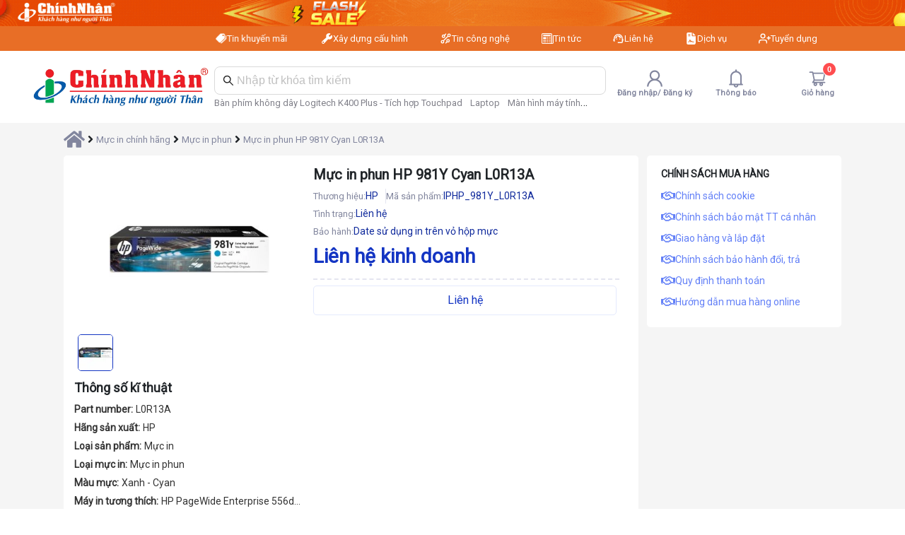

--- FILE ---
content_type: text/css; charset=UTF-8
request_url: https://chinhnhan.vn/_next/static/css/edbbd13306696365.css
body_size: 11613
content:
@font-face{font-family:__Roboto_feac7e;font-style:normal;font-weight:400;font-stretch:100%;font-display:swap;src:url(/_next/static/media/3794f505ceb4aef5-s.woff2) format("woff2");unicode-range:u+0460-052f,u+1c80-1c8a,u+20b4,u+2de0-2dff,u+a640-a69f,u+fe2e-fe2f}@font-face{font-family:__Roboto_feac7e;font-style:normal;font-weight:400;font-stretch:100%;font-display:swap;src:url(/_next/static/media/320d9f5d177d6ec2-s.woff2) format("woff2");unicode-range:u+0301,u+0400-045f,u+0490-0491,u+04b0-04b1,u+2116}@font-face{font-family:__Roboto_feac7e;font-style:normal;font-weight:400;font-stretch:100%;font-display:swap;src:url(/_next/static/media/ca9e8d8193aed290-s.woff2) format("woff2");unicode-range:u+1f??}@font-face{font-family:__Roboto_feac7e;font-style:normal;font-weight:400;font-stretch:100%;font-display:swap;src:url(/_next/static/media/80512c49369d7ad3-s.woff2) format("woff2");unicode-range:u+0370-0377,u+037a-037f,u+0384-038a,u+038c,u+038e-03a1,u+03a3-03ff}@font-face{font-family:__Roboto_feac7e;font-style:normal;font-weight:400;font-stretch:100%;font-display:swap;src:url(/_next/static/media/0d580af215996300-s.woff2) format("woff2");unicode-range:u+0302-0303,u+0305,u+0307-0308,u+0310,u+0312,u+0315,u+031a,u+0326-0327,u+032c,u+032f-0330,u+0332-0333,u+0338,u+033a,u+0346,u+034d,u+0391-03a1,u+03a3-03a9,u+03b1-03c9,u+03d1,u+03d5-03d6,u+03f0-03f1,u+03f4-03f5,u+2016-2017,u+2034-2038,u+203c,u+2040,u+2043,u+2047,u+2050,u+2057,u+205f,u+2070-2071,u+2074-208e,u+2090-209c,u+20d0-20dc,u+20e1,u+20e5-20ef,u+2100-2112,u+2114-2115,u+2117-2121,u+2123-214f,u+2190,u+2192,u+2194-21ae,u+21b0-21e5,u+21f1-21f2,u+21f4-2211,u+2213-2214,u+2216-22ff,u+2308-230b,u+2310,u+2319,u+231c-2321,u+2336-237a,u+237c,u+2395,u+239b-23b7,u+23d0,u+23dc-23e1,u+2474-2475,u+25af,u+25b3,u+25b7,u+25bd,u+25c1,u+25ca,u+25cc,u+25fb,u+266d-266f,u+27c0-27ff,u+2900-2aff,u+2b0e-2b11,u+2b30-2b4c,u+2bfe,u+3030,u+ff5b,u+ff5d,u+1d400-1d7ff,u+1ee??}@font-face{font-family:__Roboto_feac7e;font-style:normal;font-weight:400;font-stretch:100%;font-display:swap;src:url(/_next/static/media/14254a1c498c2b09-s.woff2) format("woff2");unicode-range:u+0001-000c,u+000e-001f,u+007f-009f,u+20dd-20e0,u+20e2-20e4,u+2150-218f,u+2190,u+2192,u+2194-2199,u+21af,u+21e6-21f0,u+21f3,u+2218-2219,u+2299,u+22c4-22c6,u+2300-243f,u+2440-244a,u+2460-24ff,u+25a0-27bf,u+28??,u+2921-2922,u+2981,u+29bf,u+29eb,u+2b??,u+4dc0-4dff,u+fff9-fffb,u+10140-1018e,u+10190-1019c,u+101a0,u+101d0-101fd,u+102e0-102fb,u+10e60-10e7e,u+1d2c0-1d2d3,u+1d2e0-1d37f,u+1f0??,u+1f100-1f1ad,u+1f1e6-1f1ff,u+1f30d-1f30f,u+1f315,u+1f31c,u+1f31e,u+1f320-1f32c,u+1f336,u+1f378,u+1f37d,u+1f382,u+1f393-1f39f,u+1f3a7-1f3a8,u+1f3ac-1f3af,u+1f3c2,u+1f3c4-1f3c6,u+1f3ca-1f3ce,u+1f3d4-1f3e0,u+1f3ed,u+1f3f1-1f3f3,u+1f3f5-1f3f7,u+1f408,u+1f415,u+1f41f,u+1f426,u+1f43f,u+1f441-1f442,u+1f444,u+1f446-1f449,u+1f44c-1f44e,u+1f453,u+1f46a,u+1f47d,u+1f4a3,u+1f4b0,u+1f4b3,u+1f4b9,u+1f4bb,u+1f4bf,u+1f4c8-1f4cb,u+1f4d6,u+1f4da,u+1f4df,u+1f4e3-1f4e6,u+1f4ea-1f4ed,u+1f4f7,u+1f4f9-1f4fb,u+1f4fd-1f4fe,u+1f503,u+1f507-1f50b,u+1f50d,u+1f512-1f513,u+1f53e-1f54a,u+1f54f-1f5fa,u+1f610,u+1f650-1f67f,u+1f687,u+1f68d,u+1f691,u+1f694,u+1f698,u+1f6ad,u+1f6b2,u+1f6b9-1f6ba,u+1f6bc,u+1f6c6-1f6cf,u+1f6d3-1f6d7,u+1f6e0-1f6ea,u+1f6f0-1f6f3,u+1f6f7-1f6fc,u+1f7??,u+1f800-1f80b,u+1f810-1f847,u+1f850-1f859,u+1f860-1f887,u+1f890-1f8ad,u+1f8b0-1f8bb,u+1f8c0-1f8c1,u+1f900-1f90b,u+1f93b,u+1f946,u+1f984,u+1f996,u+1f9e9,u+1fa00-1fa6f,u+1fa70-1fa7c,u+1fa80-1fa89,u+1fa8f-1fac6,u+1face-1fadc,u+1fadf-1fae9,u+1faf0-1faf8,u+1fb??}@font-face{font-family:__Roboto_feac7e;font-style:normal;font-weight:400;font-stretch:100%;font-display:swap;src:url(/_next/static/media/4036a8cc6ad3520f-s.p.woff2) format("woff2");unicode-range:u+0102-0103,u+0110-0111,u+0128-0129,u+0168-0169,u+01a0-01a1,u+01af-01b0,u+0300-0301,u+0303-0304,u+0308-0309,u+0323,u+0329,u+1ea0-1ef9,u+20ab}@font-face{font-family:__Roboto_feac7e;font-style:normal;font-weight:400;font-stretch:100%;font-display:swap;src:url(/_next/static/media/c7128a8004343716-s.woff2) format("woff2");unicode-range:u+0100-02ba,u+02bd-02c5,u+02c7-02cc,u+02ce-02d7,u+02dd-02ff,u+0304,u+0308,u+0329,u+1d00-1dbf,u+1e00-1e9f,u+1ef2-1eff,u+2020,u+20a0-20ab,u+20ad-20c0,u+2113,u+2c60-2c7f,u+a720-a7ff}@font-face{font-family:__Roboto_feac7e;font-style:normal;font-weight:400;font-stretch:100%;font-display:swap;src:url(/_next/static/media/c4a2ca76cbcd952a-s.p.woff2) format("woff2");unicode-range:u+00??,u+0131,u+0152-0153,u+02bb-02bc,u+02c6,u+02da,u+02dc,u+0304,u+0308,u+0329,u+2000-206f,u+20ac,u+2122,u+2191,u+2193,u+2212,u+2215,u+feff,u+fffd}@font-face{font-family:__Roboto_Fallback_feac7e;src:local("Arial");ascent-override:92.67%;descent-override:24.39%;line-gap-override:0.00%;size-adjust:100.11%}.__className_feac7e{font-family:__Roboto_feac7e,__Roboto_Fallback_feac7e;font-weight:400;font-style:normal}.smoothed{-webkit-font-smoothing:antialiased;-moz-osx-font-smoothing:grayscale}.container-fluid{width:100%;height:100%!important;background:#f5f5f5}.box_menu_category{flex:0 0 16.66%;display:block;max-width:16.66%;min-width:195px;background:#fff;position:relative;z-index:10;border-radius:5px;height:-moz-fit-content;height:fit-content;margin-top:15px}.box_menu_category:hover{border-radius:8px 0 0 8px}.item_category_menu{padding:5px 10px}.item_category_menu:hover .text_category_menu{color:#1435c3}.item_category_menu:hover{background-color:#f3f5fc;border-radius:5px}.item_category_menu .text_category_menu{font-weight:500;font-size:14px;transition:color .3s;display:block}.item_category_menu:hover .box_menu_categories_children{display:flex;justify-content:flex-start;column-gap:25px;flex-wrap:wrap}.box_menu_categories_children{width:calc(62.625rem);background-color:#fff;min-height:100%;position:absolute;display:none;top:0;left:100%;border-radius:0 8px 8px 0;padding:5px 10px}.box_full_sub_menu{width:-moz-fit-content;width:fit-content;display:inline-block}.wrapper-footer-mail{background:#e86e26}.content-footer-mail{max-width:1220px;margin-left:auto!important;margin-right:auto!important}.box_container_banner,.category_header,.container-content-homepage,.container-mini-header,.container_banner_swiper_menu_category,.container_content_compare_product,.container_footer,.container_menu_category,.container_type_promotion,.content-header-detail,.footer_main,.in-box-container-category-news,.in-box-container-content-account,.in-box-container-content-cart,.in-box-container-content-category,.in-box-container-content-category-news,.in-box-container-content-installment,.in-box-container-content-news,.in-box-container-content-pay,.in-box-container-detail-product,.wrapper-hotline{max-width:1520px;margin-left:auto!important;margin-right:auto!important}.content-header-detail{justify-content:center;gap:5px}.box-container-category-news,.box-container-content-account,.box-container-content-cart,.box-container-content-category,.box-container-content-category-news,.box-container-content-homepage,.box-container-content-installment,.box-container-content-news,.box-container-content-pay,.box-container-detail-product,.box-description-much,.box_container_content_compare_product,.box_container_type_promotion,.container-content-detail-product{background-color:#f5f5f5}.box-content-account,.box-content-cart,.box-content-category,.box-content-category-news,.box-content-installment,.box-content-news,.box-content-pay,.box-description-much,.box_banner_swiper_menu_category,.box_container_flash_sale_bg,.box_container_hot_category,.box_container_hot_products,.box_container_products_promotion,.box_container_secondary_banner,.box_container_slider_product,.box_content_compare_product,.box_image_product_compare_page,.category_header,.container-content-detail-product,.container-content-list-job,.container_banner,.container_img_news_sale,.content_company_2,.content_introduction_company,.content_list_image,.content_reward_benefit,.row-introduction-company,.row_detail_hire,.wrapper-hotline{padding:0 90px!important}.col-custom-3{flex:0 0 auto;width:20%}.box_policy{width:20%!important}.image.custom-img-card-news img,.image.custom-img-compare-page img,.image.custom-img-news-hot img,.image.custom-img-product-news img,.image.custom-img-sale-news img,.image.custom-product-selling img,.image.custom-select-antd img,.image.custom-select-antd-name img,.image.custom_category_homepage img,.image.is-1by1-custom img,.image.is-2by1 img,.image.is-2by2-custom img,.image.is-4by3 img,.image.is-img-card-compare img,.image.is-img-suppporting-software img,.image.is-product-bundled-custom img{bottom:0;left:0;position:absolute;right:0;top:0}.image{display:block;position:relative}.image.is-img-card-compare{padding-top:60%}.image.is-1by1-custom{padding-top:30%}.image.custom-img-compare-page,.image.custom-img-product-news{padding-top:80%}.image.custom-select-antd-name{padding-top:20%}.image.custom-img-card-news,.image.custom-img-sale-news{padding-top:60%}.image.custom-img-news-hot{padding-top:58%}.image.custom-select-antd{padding-top:34%}.image.is-2by2-custom{padding-top:55%}.image.is-product-bundled-custom{padding-top:65%}.image.custom_category_homepage{padding:40%}.image.is-img-suppporting-software{padding-top:70%}.image.custom-product-selling,.image.is-4by3{padding-top:75%}.image.is-2by1{padding-top:23%}.image img{display:block;height:auto;width:100%}.container_category_header{background-color:#e86e26!important;height:35px;position:relative;z-index:16;width:100%}#main-header-detail{top:0;position:-webkit-sticky;position:sticky;z-index:15;background:#fff;width:100%}.text_genaral_three_line{font-size:14px;color:#242424}.text_genaral_three_line,.text_general_three_line_2{overflow:hidden;display:-webkit-box;-webkit-box-orient:vertical;-webkit-line-clamp:3}.text_genaral_two_line_2{overflow:hidden;display:-webkit-box;-webkit-box-orient:vertical;-webkit-line-clamp:2}.number_post span{color:#848788;font-size:12px;font-weight:500}.content-header-detail{padding:0 80px 15px!important;min-height:102px}.color_common{color:#3d3d3d}@keyframes bounce{0%{transform:translateX(0)}to{transform:translateX(-5px)}}.animation-header{animation:bounce .3s cubic-bezier(.2,.65,.6,1) infinite alternate}.item_category_header svg{font-size:17px}.item_category_header a{color:#fff}.item_category_header{color:#fff;display:flex;align-items:center;gap:7px;font-size:13px;font-weight:400;line-height:normal;cursor:pointer}.box_category_header{display:flex;align-items:center;justify-content:space-around}.border_active{border:1px solid #1435c3!important}.container_item_card{padding:0 5px}.box_item_card{cursor:pointer;border:1px solid #e4eafd;margin:5px 1px;position:relative}.box_item_card,.image_item_card{border-radius:5px}.box_name_hot_product{margin-top:5px;font-size:15px;font-weight:700;line-height:15px;min-height:31px}.box_info_hot_product{font-size:13px;color:#64687c;line-height:15px;min-height:30px;font-weight:500}.percent_discount_hot_product{font-size:12px}.box_price_hot_product{width:-moz-fit-content;width:fit-content;padding:5px;background-color:#df2525;border-radius:5px;color:#fff}.price_discount_hot_product{font-size:15px;font-weight:700;margin-right:3px}.box_hover_item_card{position:absolute;top:57%;right:0;bottom:0;opacity:0;transition:all .7s ease;border-radius:5px}.box_item_card:hover .box_hover_item_card{display:block;opacity:1}.item_btn_hot_product{text-align:center;cursor:pointer}.img_btn_hot_product_2{width:48px}.img_btn_hot_product,.img_btn_hot_product_2{height:40px;padding:2px;border:1px solid #e4eafd;border-radius:10px}.img_btn_hot_product{width:45px}.container_info_small{border-right:1px solid #c5bbbb}.content_btn_share_product{width:-moz-fit-content;width:fit-content;height:-moz-fit-content;height:fit-content;display:flex;justify-content:center;align-items:center;position:relative;border-radius:5px;padding-top:5px}.content_btn_share_product .shareButton.main .check,.content_btn_share_product .shareButton.main .close,.content_btn_share_product .shareButton.main .share{position:absolute;top:1rem;left:1rem;transition:all .15s}.content_btn_share_product .shareButton.main .share,.content_btn_share_product.shareButton.open .close,.content_btn_share_product.shareButton.sent .check{transform:rotate(0) scale(1);opacity:1}.content_btn_share_product .shareButton.main .check,.content_btn_share_product .shareButton.main .close,.content_btn_share_product.shareButton.open .share,.content_btn_share_product.shareButton.sent .share{opacity:0;transform:rotate(90deg) scale(0)}.shareButton,.shareButton.open{border-radius:10px;background:#fff;padding:5px;overflow:hidden;outline:none;margin:0 1px;width:23px;height:23px;box-sizing:content-box;transition:all .2s;position:relative;opacity:1;transform:scale(1);border:1px solid #e4eafd}.shareButton:hover{transform:scale(1.1) translateY(-3px);box-shadow:0 3px 6px rgba(0,0,0,.25)}.shareButton:active{cursor:url([data-uri]),auto}.shareButton svg{display:block;fill:#ff7472;width:24px;height:24px;opacity:1;transition:all .15s;transform:scale(1)}.fb,.shareButton.open.ig{transition-delay:.1s}.shareButton.open.tw,.tw{transition-delay:50ms}.ig,.shareButton.open.fb{transition-delay:0ms}.fb,.ig,.tw{overflow:hidden;padding:0;margin:0}.fb,.fb svg,.ig,.ig svg,.tw,.tw svg{width:0;height:0;opacity:0;transform:scale(0)}.img_icon_share{width:100%;height:100%;vertical-align:unset}.text_genaral_two_line{-webkit-line-clamp:2}.text_genaral_one_line,.text_genaral_two_line{overflow:hidden;display:-webkit-box;-webkit-box-orient:vertical;text-overflow:ellipsis}.text_genaral_one_line{-webkit-line-clamp:1}a{color:unset;text-decoration:none!important}.breadcrumb_category{display:flex;align-items:center;gap:5px;line-height:normal}.breadcrumb_category span{cursor:pointer;font-size:15px;font-weight:500;color:#82869e}.icon_home{cursor:pointer;font-size:30px;color:#82869e}.img_hover_news_common{transition:all .5s ease-out}.img_hover_news_common:hover{transform:scale(1.1);border-radius:5px}.box_text_show_code_promotion{cursor:pointer;color:#1435c3!important}.box-content-cart-statistics{padding:15px;border-radius:5px}.box_promotion{display:flex;justify-content:space-between;align-items:center}.box_promotion span{font-size:16px;font-weight:500}.text_vat{display:block;font-size:11px;font-weight:300;line-height:12px;color:#82869e}sup{font-size:13px}footer{background:#fff!important}.box_number_cart{width:17px;height:17px;position:absolute;background:#edf3fd;display:flex;align-items:center;justify-content:center;border-radius:50%;line-height:normal;font-size:12px;color:#000;font-weight:700;top:3px;border:1px solid #e4eafd;right:2px}.main-content{background:#fff;padding:10px;border-radius:5px}.mySwiper_banner_two_image .swiper-button-next,.mySwiper_banner_two_image .swiper-button-prev{background:#fff;opacity:.8}.box_image_banner_top_header{position:relative;z-index:11;width:100%}.mySwiper_banner_two_image .box_image_banner{border:1px solid #e4eafd;border-radius:10px}.text_title_common{font-size:16px;font-weight:500;color:#3d3d3d}.btn_disabled{background-color:#ddd!important;color:#aaa!important;cursor:not-allowed!important;border:none!important}.btn_order span{font-size:18px;line-height:normal;font-weight:500;color:#1435c3!important}.btn_order{width:100%;background-color:#edf3fd!important;border:1px solid #e4eafd}.box_title_receiving{font-size:15px;font-weight:500}.space_info_client_form .ant-space-item{width:50%}.space_select_address .ant-space-item{width:100%!important}.item_card_order{padding:5px;border-radius:5px;border:1px solid #e4eafd}.box_image_card_item_order{display:flex;align-items:center;justify-content:center;padding:10px;border:1px solid #e4eafd;border-radius:5px}.item_infor_card_item_order{display:flex;align-items:center;justify-content:space-between}.name_card_item_order{font-size:16px;font-weight:500;color:#333}.text_info_basic_card_item_order{font-size:14px;font-weight:400;color:#82869e}.name_web{font-size:15px;color:#1782e6;font-weight:500}.price_card_item_order{font-size:14px;font-weight:600;color:#434657}@media (min-width:320px) and (max-width:640px){.item_name_price{flex-flow:column;align-items:end}.box_image_card_item_order img{width:100%;height:100%}.box_image_card_item_order{padding:2px}.item_card_order{align-items:center}}.form_item_hidden .ant-form-item-control-input{min-height:0!important}.box_menu_header{display:flex;justify-content:space-around}.item_menu_header{display:flex;flex-direction:column;align-items:center;color:#82869e;gap:2px;width:115px}.item_menu_header .icon_item_menu{font-size:26px}.text_item_menu{font-size:13px;font-weight:600}.container_hover_account{min-width:220px}.box_name_mail_account{display:flex;flex-direction:column;margin-left:10px}.name_account{font-size:17px;font-weight:500}.mail_account{font-size:14px;font-weight:300;color:#848788}.box_item_hover_account{display:flex;align-items:center;line-height:normal;padding:5px 2px;gap:5px;color:#000}.icon_hover_account{font-size:22px;color:#848788;line-height:20px}.box_item_hover_account:hover{background-color:#fdf2f2}.item_notification_hover{min-width:300px;max-width:350px;cursor:pointer;padding:10px;border:1px solid #e4eafd;margin:8px 0;border-radius:5px}.bg_is_read_hover{background-color:#fff5f5}.title_notification_hover span{color:#a2cfff}.title_content_hover span{color:#b0b0b0}.bg_is_read_hover .title_notification_hover span{color:#1990ff!important}.bg_is_read_hover .title_content_hover span{color:#000!important}.type_notification_time_hover span{white-space:nowrap;font-size:12px;font-weight:300;color:#848788!important}.bg_is_read_hover .type_notification_time_hover span{white-space:nowrap;font-size:12px;font-weight:300;color:#000!important}.btn_click_filter{margin-bottom:10px}.item_filter_notification{font-size:15px;font-weight:400;padding:3px 6px;border-radius:5px;cursor:pointer}.active_filer{background:#fdf2f2!important;color:#1990ff}.btn_click_filter{display:flex;align-items:center;gap:10px}.btn_show_all_nitifications a{font-weight:500;font-size:15px;padding:5px 10px;color:#82869e!important}.container_hover_notification{max-height:350px;overflow-y:scroll}.container_hover_cart{max-width:350px}.text_empty_cart{font-size:14px;font-weight:400;color:#82869e}.box_not_product_in_cart{width:300px;display:flex;align-items:center;justify-content:center;flex-direction:column}.item_infor_product_cart_hover span{line-height:20px}.name_product_cart_hover{font-size:14px;font-weight:500;color:#434657}.color_product_cart_hover{font-size:13px;color:#848788}.item_product_cart_hover :hover .name_product_cart_hover{color:#0a68ff}.price_product_cart_hover{font-size:16px;font-weight:500}.item_product_cart_hover{padding:2px 5px;margin:5px 0;border:1px solid #e4eafd;border-radius:5px}.box_cart{max-height:250px;overflow-y:scroll}.text_total_product_cart{display:flex;align-items:center;justify-content:space-between}.text_title_total_product_cart{font-size:14px;color:#848788}.text_total__products_cart{font-size:20px;font-weight:500}.btn_to_cart{cursor:pointer!important}.btn_to_cart a{padding:3px 60px;display:inline-block;font-size:15px;font-weight:500;margin-top:6px;color:#1435c3!important;background:#f9f0ff!important}.box_image_item_product_cart_hover img,.btn_to_cart a{border:1px solid #e4eafd;border-radius:5px}.custom_scroll::-webkit-scrollbar-track{-webkit-box-shadow:inset 0 0 6px rgba(0,0,0,.3);border-radius:10px;background-color:#f5f5f5}.custom_scroll::-webkit-scrollbar{padding-left:5px;width:6px;height:4px;background-color:#f5f5f5}.custom_scroll::-webkit-scrollbar-thumb{border-radius:10px;-webkit-box-shadow:inset 0 0 6px rgba(0,0,0,.3);background-color:#e4eafd}.btn-card-price{cursor:pointer;display:flex;align-items:center;margin-top:1px}.btn-card-price svg{background:#1435c3;padding:2px;color:#fff;border-radius:50%;font-size:14px}.text-compare-card{font-size:13px;font-weight:200;color:#1435c3}.btn_add_product_cart_basic,.btn_add_product_in_cart{padding:3px;border-radius:3px;cursor:pointer}.btn_add_product_in_cart{display:flex;align-items:center;justify-content:space-between}.icon-add-cart{position:relative;z-index:2;display:flex;align-items:center;justify-content:center;margin:0;width:34px;height:34px;color:#fff;font-size:20px}.icon-background{transition:all .45s cubic-bezier(.65,0,.076,1);position:absolute;top:0;left:0;width:34px;height:34px;background:#263b96;border-radius:1.625rem;z-index:1}.btn_add_product_cart_basic span{color:#1435c3;font-size:15px;font-weight:500}.container_card_main{position:relative}.box_price_reduction{position:absolute;z-index:1;top:0;left:0}.value_reduction{position:absolute;top:6px;left:5px;color:#fff;font-size:14px;font-weight:600}.box_rate_star{display:flex;align-items:center;gap:2px;font-size:13px;line-height:normal}.box_rate_star svg{color:#dddd2e}.name_card_product_basic span{line-height:21px;font-size:14px;font-weight:500;color:#434657;min-height:41px}.description_card_product_basic span{font-size:12px;color:#848788;line-height:normal;font-weight:300}.price_discount_card_product_basic{height:85px;display:flex;flex-flow:column;justify-content:center}.price_discount_card_product_basic span{font-size:15px;font-weight:700;color:#d0021c}.percent_decrease{color:#fff;font-size:12px;font-weight:400;line-height:normal;margin-bottom:0;padding:4px 5px;background:red;border-radius:5px}.price_original_card_basic{font-size:12px;color:#82869e}.percent_original_card_basic{font-size:12px;font-weight:500;color:#1990ff}.box_price_card_product_basic{line-height:14px;display:flex;align-items:center;gap:5px}.item_image_hot{position:absolute;top:0;right:0;width:60px;height:60px}.item_card_product_basic{border-radius:5px;padding:10px;position:relative;height:100%!important;display:flex;flex-direction:column;box-shadow:0 1px 0 rgba(17,17,26,.05),0 0 8px rgba(17,17,26,.1)}.info_card_product_basic{flex:1 1;display:flex;flex-direction:column;justify-content:space-between}.img_card_product_basic{position:relative}.btn_add_product_cart_basic_2{min-height:31px}.no_compare{background:hsla(0,0%,75%,.5);color:#fff!important;opacity:0!important}.item_card_product_basic:hover img{transform:scale(1.1);transition:all .6s ease}.img_card_product_basic img{transition:all .6s ease}.item_card_product_basic:hover{box-shadow:0 9px 15px 0 hsla(240,5%,41%,.2)}.icon_compare_card_product_basic{opacity:0;width:40px;position:absolute;top:50%;left:50%;transform:translate(-50%,-50%);height:40px;display:flex;align-items:center;justify-content:center;background:hsla(0,0%,100%,.7);border-radius:50%;border:1px solid #e4eafd;cursor:pointer}.img_card_product_basic:hover .icon_compare_card_product_basic{opacity:1}.line{height:1px;border:1px dotted #e4eafd;display:block;width:100%;margin:10px auto}.line :last-child{border:unset!important;height:unset!important;margin:0!important}.box_contact_header{position:absolute;top:35px;z-index:100;background:transparent;left:50%;display:none;width:80%;transform:translateX(-50%)}.container_contact_header{border-radius:0 0 8px 8px;padding:8px 15px;background:#f4f4f5;border:1px solid #e4eafd}.title_support span{font-size:22px;font-weight:500;color:#1e2a4a}.time_working span{font-size:15px;font-weight:300;color:#1e2a4a}.box_contact_header a{white-space:nowrap;display:block;padding:0 5px;font-size:13px;font-weight:500}.box_contact_header:before{position:absolute;content:"";height:20px;width:100%;background-color:transparent;top:-10px;left:0}.backdrop-filter-detail{width:100%;height:100%;position:fixed;top:0;left:0;background:rgba(0,0,0,.53);z-index:11}.hover_item_contact:hover .box_contact_header{display:block!important}.category_header{position:relative}.box_info_counselor{display:flex;flex-wrap:wrap;justify-content:space-around}.contact-section{margin:5px;padding:5px;border-radius:5px;box-shadow:0 0 10px rgba(0,0,0,.1);flex:1 1;min-width:250px;opacity:0;transform:translateY(20px);animation:fadeInUp .5s ease-in-out forwards}.contact-section:nth-child(2){animation-delay:.1s}.contact-section:nth-child(3){animation-delay:.2s}.contact-section:nth-child(4){animation-delay:.3s}.contact-section h2{text-align:center;color:#fff;padding:10px 0;border-radius:5px;margin-bottom:15px}.kd-online-showroom h2{background-color:#3498db}.kd-smb h2{background-color:#2ecc71}.kd-du-an h2{background-color:#e74c3c}.call-center h2{background-color:#f39c12}@keyframes fadeInUp{0%{opacity:0;transform:translateY(20px)}to{opacity:1;transform:translateY(0)}}.contact-card{background-color:#fff;margin:7px 0;padding:5px;border-:5px solid #ccc;border-radius:5px;transition:border-color .3s,transform .3s}.contact-card:hover{border-color:#1435c3;transform:translateX(10px)}.contact-card h3{margin:0;color:#333}.contact-card a{color:#000;margin:5px 0}.contact-card img{vertical-align:middle;margin-right:5px}.title_section{font-size:17px}.name_staff,.title_section{font-weight:500;color:#1e2a4a}.name_staff{font-size:16px}.cursor-pointer{cursor:pointer}.skeleton{width:200px!important;height:50px!important;overflow:hidden}.bg_add_btn_cart{background-color:#c8e6c9!important}.bg_buy_btn_products{background-color:#e86e26!important}.bg_compare_btn_product{background-color:#bbdefb!important}.color_three_btn_action{color:#333!important}.color_btn_contact{border:1px solid #e4eafd!important;color:#1435c3!important}.name_brand{display:flex;align-items:center;justify-content:center}.name_brand span{font-size:16px;font-weight:400}.box_price_filter_compare{display:flex;align-items:center;justify-content:center;gap:10px}.container_cart #main-header-detail{position:unset}.text_compare_price{white-space:nowrap;font-size:14px;font-weight:500}.name_product_search{font-size:14px;font-weight:500;line-height:18px!important}.box_name_price_product_search{display:flex;flex-flow:column;gap:8px}.price_product_search{font-size:14px;color:#1435c3;font-weight:500}.reference-price:after{content:" (Giá tham khảo)";font-size:12px;color:#82869e;font-weight:500}.box_img_card_product_search{display:flex;align-items:center;justify-content:center;overflow:hidden}.card_product_search{border-bottom:1px solid #e4eafd;padding:0}.container_result_search{max-height:400px;overflow-y:scroll;z-index:20}.box_skeleton_info_header .ant-skeleton-title,.box_skeleton_menu_account .ant-skeleton-title{width:100%!important}.box_skeleton_info_header .ant-skeleton-paragraph{margin:15px 0!important}.box_skeleton_menu_account .ant-skeleton-title{margin:0!important}.box_skeleton_menu_account .ant-skeleton-paragraph{margin-top:10px!important}.box_skeleton_info_header,.box_skeleton_menu_account{height:50px!important;overflow:hidden!important}.btn_disabled_minus{cursor:not-allowed!important;opacity:.5}.box_component_skeleton{background:#fff;padding:10px;border-radius:5px}.btn_back_home{cursor:pointer!important;margin-top:20px;text-align:center;padding:5px 10px;border:1px solid #e4eafd;border-radius:5px;color:#000;font-size:14px;font-weight:500;box-shadow:0 5px rgba(240,46,170,.4),0 10px rgba(240,46,170,.3),0 15px rgba(240,46,170,.2),0 5px rgba(240,46,170,.1),0 0 rgba(240,46,170,.05)}.box_btn{padding:0 80px;margin-bottom:110px}.icon_empty span{display:block;font-size:15px;font-weight:500}.icon_empty{color:#ff2424}.icon_empty svg{font-size:60px;margin-top:30px;margin-bottom:5px}.img_compare{width:100%;height:300px!important;object-fit:contain;cursor:pointer}.price_yet_sale{font-size:12px;font-weight:400;height:13px}.price_yet_sale,.price_yet_sale_flash_sale{display:block;color:#82869e;line-height:13px}.price_yet_sale_flash_sale{font-size:14px}.box_image_account{overflow:hidden;border-radius:50%;border:1px solid #e4eafd;width:40px;height:40px;display:flex;align-items:center;justify-content:center;background-color:#ac47bb}.avatar_name{font-size:22px;font-weight:600;color:#fff;line-height:normal}.btn_register_login span{font-weight:500!important;color:#1435c3!important}.btn_register_login{border-radius:5px!important;box-shadow:0 10px 36px 0 rgba(0,0,0,.16),0 0 0 1px rgba(0,0,0,.06)!important;border:1px solid #e4eafd!important}.back_to_login{background:#81c784!important}.back_to_login span{color:#fff!important;font-weight:500!important}.btn_register_login:hover{border:1px solid #5c7ffd!important}.border_solid_common{border:1px solid #e4eafd!important}.border_solid__active_common{border:1px solid #1435c3!important}.box_promotion_product p{font-size:14px;margin-bottom:5px;margin-top:5px;display:flex;align-items:center;gap:5px;font-weight:500}.box_promotion_product img{width:20px!important;height:20px!important}.box_promotion_product{background:#fff;border-radius:5px;padding:10px;margin-top:8px}.active_bottom_tab{color:#0f71fb}.swiper-button-prev{display:none!important;left:var(--swiper-navigation-sides-offset,0)!important}.swiper-button-next{display:none!important;right:var(--swiper-navigation-sides-offset,0)!important}.box_products_flash_sale:hover .swiper-button-next,.box_products_flash_sale:hover .swiper-button-prev,.container_featured_products_category:hover .swiper-button-next,.container_featured_products_category:hover .swiper-button-prev,.container_swiper_category:hover .swiper-button-next,.container_swiper_category:hover .swiper-button-prev,.container_top_products:hover .swiper-button-next,.container_top_products:hover .swiper-button-prev,.product_all_flash_sale:hover .swiper-button-next,.product_all_flash_sale:hover .swiper-button-prev{display:flex!important}.box_products_flash_sale:hover .swiper-button-lock,.container_featured_products_category:hover .swiper-button-lock,.container_swiper_category:hover .swiper-button-lock,.container_top_products:hover .swiper-button-lock,.product_all_flash_sale:hover .swiper-button-lock{display:none!important}.swiper-button-next,.swiper-button-prev{padding:23px!important;--swiper-navigation-size:23px;background-color:hsla(0,0%,66%,.46);--swiper-theme-color:#333;border-radius:50%}.mobile_box_menu_header{display:none}.hide-menu{display:none!important}.show-menu{display:block!important}.isOpen{height:30px!important;width:195px!important}.logo-header,.logo-header img{height:100%!important;width:100%!important}.logo-header img{object-fit:contain!important}.transformed-left-header-detail{display:flex;height:100%;width:100%;gap:5px;align-items:center;justify-content:center;min-width:260px}.transformed-category-menu{border:1px solid #e0e0e0;color:#82869e;gap:5px;display:flex;padding:5px 10px;border-radius:4px;flex:1 1;cursor:pointer;background-color:#fff;height:-moz-fit-content;height:fit-content}.transformed-category-menu:hover{background-color:#edf3fd}.transformed-category-menu span{font-size:12px}.content_promotion_card_main svg{color:#ed4b67;font-size:22px}.content_promotion_card_main{min-height:32px;display:flex;align-items:center;gap:4px;overflow:hidden;text-overflow:ellipsis;white-space:normal;line-height:normal;margin-top:5px;padding:5px 10px;height:-moz-fit-content;height:fit-content;border-radius:5px}.content_promotion_card_main p{margin-bottom:0;font-size:13px}.box_component_button_homepage{position:fixed;top:80%;z-index:100;left:1%;transform:translateY(-50%)}.button_homepage_common{cursor:pointer;padding:8px;background:#3333;border-radius:50%;margin:5px 0}.button_homepage_common svg{font-size:25px;color:#fff}.container_modal_viewed_products{height:450px;overflow-y:scroll}.box_image_viewed_product{display:flex;align-items:center;justify-content:center;overflow:hidden}.card_product_viewed_modal{border:1px solid #e4eafd;margin:5px 0;border-radius:5px;padding:5px}.box_name_product_viewed_modal span{font-size:16px;line-height:normal;font-weight:400;color:#333}.box_price_product_viewed_modal span{color:#1435c3;font-size:14px;font-weight:500}.container_content_hover{min-width:360px}.img_card_product_basic img{object-fit:contain}.mb_box_content_menu_category,.mb_box_menu_category{height:100%!important;width:100%!important}.mb_box_content_menu_category{background-color:#f3f5fc;gap:5px}.mb_item_category_menu,.menu_category_item_container_mb{background-color:#fff}.mb_item_category_menu{flex:1 1;overflow:auto}.mb_box_content_menu_category{display:flex}.mb_box_value_sub_menu_container{display:flex;flex-flow:wrap}.menu_category_item_container_mb{width:max-content;height:100%!important;overflow:auto}.ant-drawer-content .ant-drawer-body{padding:0!important}.menu_category_item_mb{padding:8px;font-size:11px}.mb-box-value-menu-p-5{flex:0 0 50%!important;padding:5px 2.5px}.mb_box_value_menu_sub{display:flex;justify-content:center;align-items:center;border-radius:2px;border:.75px solid #c5bbbb;padding:8px 0;width:100%;max-height:36px}.mb_box_value_menu_sub span{font-size:12px;color:#000!important;width:-moz-fit-content!important;width:fit-content!important;height:-moz-fit-content;height:fit-content;text-align:center;text-overflow:ellipsis;overflow:hidden;display:-webkit-box;-webkit-line-clamp:2;-webkit-box-orient:vertical}.hidden{display:none}.mb_item_category_menu{padding:8px 5px;height:100%!important}.menu_category_item_mb.active{color:#0a68ff;border-left:4px solid #0a68ff}.active{display:block}.mb_text_category_menu{font-size:18px;font-weight:500}.mb_text_sub_category_menu{font-size:14px;font-weight:500}.box_value_menu_sub a{font-size:15px;color:#434657}.box_value_menu_sub:hover a{color:#024dbc}.css-dev-only-do-not-override-11xg00t.ant-drawer .ant-drawer-title{font-size:13px!important}@media only screen and (max-width:768px){.item_card_product_basic{border-radius:5px}.box_category_header{justify-content:space-between;width:100%}.left_box_category_header{display:none!important}.right-header-detail{padding:0!important}.box_text_buy_other{font-size:17px!important}.box_text_buy_other a{display:flex}.breadcrumb_category span{font-size:13px!important}.icon_home{font-size:24px!important}.btn_to_cart a{font-size:20px}.name_product_cart_hover{font-size:18px!important}.color_product_cart_hover{font-size:15px!important}.price_product_cart_hover,.text_title_total_product_cart{font-size:18px!important}.name_card_product_basic span{line-height:21px!important;font-size:13px!important}.price_discount_card_product_basic span{font-size:14px!important}.category_header{overflow:auto}.box_category_header{gap:5px}.item_category_header a,.item_category_header span{font-size:11px!important;white-space:nowrap}.text_item_menu{font-size:16px!important}.item_category_header{gap:5px}.box_category_header{padding-left:0;padding-right:0}.img-research{margin-right:5px;width:30px!important;height:30px!important}.box-content-account,.box-content-cart,.box-content-category,.box-content-category-news,.box-content-installment,.box-content-news,.box-content-pay,.box-description-much,.box_container_flash_sale_bg,.box_container_hot_category,.box_container_hot_products,.box_container_products_promotion,.box_container_secondary_banner,.box_container_slider_product,.box_content_compare_product,.box_image_product_compare_page,.category_header,.container-content-detail-product,.container-content-list-job,.container_banner,.mobile_container_swiper_banner_pr{padding:0 5px!important}.box_item_products,.container_flash_sale,.container_hot_products{width:100%!important}.container-fluid{padding-bottom:60px!important}.left-header-detail{max-height:27.7px!important;min-height:27.7px!important}.menu_category_item_mb{font-size:12px!important}.content-right-header-detail-1{display:flex!important;width:100%!important;justify-content:space-between}.box_menu_header{width:-moz-fit-content!important;width:fit-content!important;flex:0 0 auto!important}.search-product{flex:1 1!important;max-width:calc(100% - 110px)}.box_image_banner_top_header,.box_menu_header #header-cart,.box_menu_header #header-login{display:none}#header-noti .text_item_menu{white-space:nowrap!important}.item_menu_header{width:-moz-fit-content!important;width:fit-content!important}.mobile_box_menu_header{position:fixed;left:0;right:0;background-color:#fff;bottom:0;display:flex;padding-top:5px;padding-bottom:5px;justify-content:space-between;z-index:14}.mobile_box_menu_header #mobile-header-cart{position:relative}#header-noti .item_menu_header .icon_item_menu{font-size:30px}.right-header-detail{width:100%!important}.mobile_box_menu_header .item_menu_header .icon_item_menu{font-size:18px}.mobile_box_menu_header .text_item_menu{font-weight:400}.cart-product-number{display:inline-flex;justify-content:center;align-items:center;border-radius:50%;padding:2px;min-width:14px;height:auto;background-color:#e74c3c;position:absolute;right:-5px;top:-2px}.cart-product-number span{color:#fff;font-size:10px;line-height:1}.logo-header{height:100%!important}.pagination_container{padding:0!important}.logo-header img{height:100%;min-height:26px;max-width:169px}.filter_product{font-size:13px!important}.box_title_sort_product span,.item_sort_product{font-size:12px!important}.text_title_products{font-size:14px!important}#main-header-detail{position:unset;top:0}.ant-modal{margin-top:20px!important}.content-header-detail{padding:5px!important;position:-webkit-sticky;position:sticky;z-index:20;display:flex;flex-direction:column!important;width:100%}.content_promotion_card_main p,.suggest-product,.text_item_menu{font-size:11px!important}.content_promotion_card_main p{overflow:hidden;text-overflow:ellipsis}}@media only screen and (max-width:550px){.mobile_box_sort_container{position:-webkit-sticky;position:sticky;top:162.4px;z-index:10}.bg_is_read_hover .type_notification_time_hover span{font-size:11px}.box_sort_product{padding:4px!important}.item_filter_notification,.price_discount_card_product_basic span{font-size:13px!important}.name_card_product_basic span{font-size:14px!important}.container_content_hover{max-width:280px!important;min-width:unset!important}.item_notification_hover{min-width:250px!important}.box_date_noti_hover{padding:0!important;width:-moz-fit-content!important;width:fit-content!important;min-width:100px!important}.content_promotion_card_main p img{height:20px!important;width:20px!important}.ant-pagination-item{min-width:30px!important;height:-moz-fit-content!important;height:fit-content!important;margin-right:2px!important}.pagination_container{justify-content:center}}@media only screen and (min-width:769px) and (max-width:1024px){.box-content-account,.box-content-cart,.box-content-category,.box-content-category-news,.box-content-installment,.box-content-news,.box-content-pay,.box-description-much,.box_banner_swiper_menu_category,.box_container_flash_sale_bg,.box_container_hot_category,.box_container_hot_products,.box_container_products_promotion,.box_container_secondary_banner,.box_container_slider_product,.box_content_compare_product,.box_image_product_compare_page,.category_header,.container-content-detail-product,.container-content-list-job,.container_banner,.container_img_news_sale{padding:0 20px!important}.box_image_banner_top_header,.left_box_category_header{display:none!important}.ant-modal{margin-top:20px!important}.box_category_header{justify-content:space-between;width:100%}.menu_category_item_mb{font-size:12px!important}.content-right-header-detail-1{display:flex;width:100%;gap:8px;justify-content:space-between}.box_menu_header{width:-moz-fit-content!important;width:fit-content!important}.search-product{flex:1 1!important}.box_image_banner_top_header,.box_menu_header #header-cart,.box_menu_header #header-login{display:none}#header-noti .text_item_menu{white-space:nowrap!important}.item_menu_header{width:-moz-fit-content!important;width:fit-content!important}.mobile_box_menu_header{position:fixed;left:0;right:0;background-color:#fff;bottom:0;display:flex;padding-top:5px;padding-bottom:5px;justify-content:space-between;z-index:14}.mobile_box_menu_header #mobile-header-cart{position:relative}#header-noti .item_menu_header .icon_item_menu{font-size:30px}.right-header-detail{width:100%!important}.mobile_box_menu_header .item_menu_header .icon_item_menu{font-size:18px}.mobile_box_menu_header .text_item_menu{font-weight:400}.cart-product-number{display:inline-flex;justify-content:center;align-items:center;border-radius:50%;padding:2px;min-width:14px;height:auto;background-color:#e74c3c;position:absolute;right:-5px;top:-2px}.cart-product-number span{color:#fff;font-size:10px;line-height:1}.content-header-detail{display:flex;flex-direction:column;position:-webkit-sticky;position:sticky;top:0;width:100%}.left-header-detail{min-height:26px!important}.logo-header{height:100%}.logo-header img{height:100%;min-height:26px;min-width:169px}.content-header-detail{padding:5px!important;z-index:20}.col-xl-10,.right-header-detail .col-xl-10{width:100%!important}.col-xl-10{padding:0}}@media (min-width:768px){.mobile_info_header{display:none}.text_item_menu{font-size:11px!important}}@media only screen and (min-width:993px) and (max-width:1024px){.text_item_menu{font-size:12px}}@media (min-width:1025px){.content-header-detail{display:flex!important;justify-content:center;align-items:center;width:100%!important}.right-header-detail{display:flex}.content-right-header-detail-1{width:100%!important;display:flex;flex-direction:row}.search-product{flex:1 1!important;max-width:calc(100% - 380px)!important}.text_item_menu{white-space:nowrap}.box_menu_header{width:auto!important;gap:5px;max-width:379px}.right-header-detail{flex:1 1!important}.left-header-detail{max-height:70px!important;width:-moz-fit-content!important;width:fit-content!important;max-width:260px!important;min-width:190px!important}.transformed_menu_category_container{position:absolute!important;top:102px;left:0;right:0;background-color:rgba(0,0,0,.45);height:100vh}.box_category_menu_container .box_menu_category{min-width:195px!important}.transformed_menu_category_container .box_content_menu_category,.transformed_menu_category_container .item_category_menu{width:100%!important}.box_category_menu_container{width:231px;padding-left:35px;display:flex;margin-top:35px}}.content_promotion_card_main span{font-size:14px;font-weight:500}.box_register_email{display:flex;align-items:center;padding:15px;border-radius:5px;gap:20px}.box_title_register_mail{display:flex;flex-direction:column;text-align:end}.box_icon_register_mail{display:flex;align-items:center;gap:5px;flex:0 0 50%}.title_mail1{font-size:22px;font-weight:600;color:#fff}.title_mail2{font-size:13px;line-height:normal;font-weight:500;color:#fff}.icon_home_breadcrumb{display:flex;align-items:center;gap:5px}.box_support_customer{font-size:15px;color:#000;font-weight:500}.box_support_customer p{margin-bottom:3px}.type_notification_time_hover{font-size:12px}.combo-container{border:1px solid #e4eafd;border-radius:5px;padding:5px;margin:5px 0}.combo-header{font-size:16px;font-weight:700;margin-bottom:16px}.combo-product{display:flex;justify-content:space-between;align-items:center;margin-bottom:12px}.name_product_cart_hover_combo{font-size:14px;font-weight:500;color:#434657;line-height:20px}.name_product_cart_hover_combo:hover{color:#0a68ff}.price_sum_combo span{font-size:16px;font-weight:500}.quantity_combo span{font-size:13px;color:#848788}.info_combo{border-top:1px solid #e4eafd;margin:10px 10px 0}.title_combo_card span{font-size:16px;font-weight:500;color:#434657}.combo-card-container{border:1px solid #e4eafd;border-radius:5px;padding:10px 15px;margin:15px 10px;background-color:#fff;position:relative}.combo-card-header{display:flex;justify-content:space-between;align-items:center;margin-bottom:16px}.combo-card-promotion{display:flex;align-items:center;gap:8px}.combo-card-promotion-badge{background-color:#ff4d4f;color:#fff;padding:4px 8px;border-radius:4px;font-weight:700;font-size:12px}.combo-card-saving{font-size:14px}.combo-card-saving-amount{color:#faad14;font-weight:700}.combo-card-change-button{background:none;border:none;color:#1890ff;cursor:pointer;font-size:14px}.combo-card-items,.combo-card-title{margin-bottom:16px}.combo-card-items-title{margin-bottom:12px}.box_info_combo_card{background-color:#f5f5f5;border-radius:5px}.combo-card-product{display:flex;align-items:center;padding:8px;border-radius:5px;margin-bottom:12px;gap:5px}.combo-card-product-image{width:80px;height:80px;object-fit:cover;margin-right:12px}.combo-card-product-info{flex:1 1}.combo-card-product-name{font-size:17px;color:#434657;font-weight:500}.combo-card-product-sku{font-size:13px;color:#888}.combo-card-product-price{text-align:right}.combo-card-product-current-price{color:#faad14;font-weight:700}.combo-card-product-original-price{text-decoration:line-through;font-size:12px;color:#888}.box_check_combo_card{display:flex;align-items:center;justify-content:space-between;gap:10px}.combo-card-container:hover .img_product_cart{transform:scale(1.1);border-radius:5px}.pro_box_product_checked_order{padding:5px;border-radius:5px;border:1px solid #c3d0fd;border-image:initial;margin:5px 0}.text-title-general{white-space:nowrap;font-size:22px;font-weight:600;color:#333}.wrapper-recommended{background:#fff;border-radius:5px;box-shadow:0 2px 8px 0 rgba(99,99,99,.2)}.box-icon-in-cart,.quantity-in-cart{width:50px;height:100%;display:flex;align-items:center;justify-content:center}.box-icon-in-cart svg,.quantity-in-cart span{font-weight:500;color:#1435c3}@media only screen and (min-width:769px) and (max-width:991px){.col-md-custom-3{flex:0 0 auto;width:33%}}@media only screen and (min-width:992px) and (max-width:1199px){.col-md-custom-3{flex:0 0 auto;width:25%}}@media only screen and (min-width:1200px){.col-md-custom-3{flex:0 0 auto;width:20%}.h-xl-100{height:100%!important}}.custom-h2{font-size:18px;font-weight:600}.custom-h3{font-size:14px;font-weight:600;color:#333}.reference_price_card{font-size:12px;color:#82869e;font-weight:500}.container_basic_infor{border-right:1px solid #afa2a2}.box_image_footer{padding:0 65px}.name_company{font-weight:500;font-size:21px!important;padding:7px 25px!important}.info_basic{font-size:16px;font-weight:500;color:#302727;line-height:18px}.infor_company_footer{text-decoration:none;font-size:16px;color:#9d5b5b;line-height:19px;margin-bottom:2px}.title_footer{font-size:18px!important;font-weight:500;padding:4px 22px!important;width:100%;color:#333}.icon_social_networt{width:37px;height:37px;border-radius:6px}.number_contact{display:block;font-size:20px;font-weight:500;color:#000}.box_icon_social_network{display:inline;margin:2px;cursor:pointer}.infor_company_footer{background-image:linear-gradient(90deg,#416775,#416775 50%,#000 0);background-size:200% 100%;background-position:-100%;display:inline-block;padding:1px 0;position:relative;-webkit-background-clip:text;-webkit-text-fill-color:transparent;transition:all .3s ease-in-out}.infor_company_footer:before{content:"";background:#416775;display:block;position:absolute;bottom:-3px;left:0;width:0;height:2px;transition:all .3s ease-in-out}.infor_company_footer:hover{background-position:0}.infor_company_footer:hover:before{width:100%}.img_policy{width:45px}.title_policy{font-size:16px;font-weight:500;color:#531dab;margin-left:3px}.footer_main_container{width:100%}.container_footer{padding-left:5px;padding-right:5px}.container_policy{padding:5px 20px;border-radius:5px;margin-bottom:15px}.title_hotkey{font-size:22px;font-weight:700}@media only screen and (min-width:1025px){.name_company{font-size:17px!important;padding:7px 10px!important}.info_basic,.infor_company_footer,.number_contact{font-size:15px}.box_policy{display:flex!important;flex-direction:row;width:-moz-fit-content!important;width:fit-content!important}.container_policy .mx-0{justify-content:space-between}}@media screen and (max-width:1200px){.title_policy{font-size:14px}.box_img_policy{padding:0 5px!important;height:40px;width:40px}.box_img_policy img{height:35px;width:35px}}@media screen and (min-width:769px) and (max-width:1024px){.box_policy .row{display:flex!important;flex-direction:row!important;width:100%!important;justify-content:center;height:-moz-fit-content!important;height:fit-content!important;align-items:center}.box_image_footer{padding:0}.title_hotkey{font-size:14px}.title_policy{font-size:12px;flex:1 1}.keywords_hot{display:none}.name_company{padding:7px 10px!important}.info_basic,.infor_company_footer,.name_company,.number_contact,.title_footer{font-size:12px!important}.title_footer{padding:4px 2px!important}.container_footer{padding-bottom:50px}}@media screen and (max-width:768px){.title_hotkey,.title_policy{font-size:14px!important}.container_policy,.keywords_hot{display:none}.keywords_hot{padding-bottom:50px}.py-4{padding-top:5px!important;padding-bottom:5px!important}.info_basic,.infor_company_footer,.name_company,.number_contact,.title_footer,.title_mail1{font-size:12px!important}.title_mail2{font-size:11px}.icon_social_networt{width:30px!important;height:30px!important;border-radius:6px}.box_register_email{flex-direction:column}}@media only screen and (width:768px){.name_company,.title_footer{font-size:12px!important}.container_basic_infor,.footer_main_container .col-md-8{width:100%!important}}.input-register input{padding-left:8px;padding-right:8px}.wrapper-register{background:#e86e26;padding:8px;border-radius:5px;display:flex;align-items:center;justify-content:center;cursor:pointer;overflow:hidden;position:relative;transition:all .3s ease-in-out}.wrapper-register:before{content:"";position:absolute;left:-10px;top:0;height:100%;width:0;background:linear-gradient(135deg,#263b96,#1d2374);transition:width .4s ease;z-index:0;transform:skewX(15deg)}.wrapper-register:hover:before{width:120%}.wrapper-register span{font-size:16px;font-weight:500;color:#fff;position:relative;z-index:5}.badge-link{display:inline-block;margin:0 10px;transition:opacity .3s ease,transform .3s ease}.badge-link:hover{opacity:.8;transform:translateY(-2px)}.certification-badge,.dmca-badge{max-width:100%;height:auto;border-radius:4px;box-shadow:0 2px 4px rgba(0,0,0,.1)}@media (max-width:768px){.footer-badges .col-auto{margin-bottom:10px}.certification-badge{width:120px;height:auto}.dmca-badge{width:80px;height:auto}}.social_section_wrapper{padding:20px;border-radius:8px;margin-top:16px}.social_content_container{display:flex;align-items:flex-start;justify-content:flex-start;flex-wrap:wrap}.social_icons_section{display:flex;flex-direction:column}.social_connect_icons{display:flex;flex-wrap:wrap}.social_link{display:flex;align-items:center;gap:8px;text-decoration:none;padding:8px 16px;border-radius:6px;border:1px solid #eee;transition:all .2s ease;min-width:120px}.social_link:hover{transform:translateY(-2px);box-shadow:0 4px 12px rgba(0,0,0,.1);border-color:transparent}.social_link span{font-size:14px;font-weight:600;color:#555}.social_link.youtube:hover{background:red;color:#fff}.social_link.youtube:hover span{color:#fff}.social_link.zalo:hover{background:#0068ff;color:#fff}.social_link.zalo:hover span{color:#fff}.social_link.facebook:hover{background:#1877f2;color:#fff}.social_link.facebook:hover span{color:#fff}.facebook_page_section{flex-shrink:0}.facebook_iframe_wrapper{background:#fff;border-radius:6px;overflow:hidden;box-shadow:0 2px 8px rgba(0,0,0,.05);width:340px;height:130px}@media (max-width:768px){.social_content_container{flex-direction:column}.facebook_page_section{margin-left:0!important;margin-top:16px;width:100%}.facebook_iframe_wrapper,.facebook_iframe_wrapper iframe{width:100%}.social_connect_icons{width:100%;justify-content:center}}

--- FILE ---
content_type: application/javascript; charset=UTF-8
request_url: https://chinhnhan.vn/_next/static/chunks/f8025e75-474b245f0c7838e2.js
body_size: 329
content:
"use strict";(self.webpackChunk_N_E=self.webpackChunk_N_E||[]).push([[6950],{60102:function(t,r,n){n.d(r,{soY:function(){return o},y1I:function(){return c}});var a=n(70158);function c(t){return(0,a.w_)({tag:"svg",attr:{viewBox:"0 0 24 24",strokeWidth:"2",stroke:"currentColor",fill:"none",strokeLinecap:"round",strokeLinejoin:"round"},child:[{tag:"path",attr:{stroke:"none",d:"M0 0h24v24H0z",fill:"none"},child:[]},{tag:"path",attr:{d:"M12.983 8.978c3.955 -.182 7.017 -1.446 7.017 -2.978c0 -1.657 -3.582 -3 -8 -3c-1.661 0 -3.204 .19 -4.483 .515m-2.783 1.228c-.471 .382 -.734 .808 -.734 1.257c0 1.22 1.944 2.271 4.734 2.74"},child:[]},{tag:"path",attr:{d:"M4 6v6c0 1.657 3.582 3 8 3c.986 0 1.93 -.067 2.802 -.19m3.187 -.82c1.251 -.53 2.011 -1.228 2.011 -1.99v-6"},child:[]},{tag:"path",attr:{d:"M4 12v6c0 1.657 3.582 3 8 3c3.217 0 5.991 -.712 7.261 -1.74m.739 -3.26v-4"},child:[]},{tag:"path",attr:{d:"M3 3l18 18"},child:[]}]})(t)}function o(t){return(0,a.w_)({tag:"svg",attr:{viewBox:"0 0 24 24",strokeWidth:"2",stroke:"currentColor",fill:"none",strokeLinecap:"round",strokeLinejoin:"round"},child:[{tag:"path",attr:{stroke:"none",d:"M0 0h24v24H0z",fill:"none"},child:[]},{tag:"path",attr:{d:"M10 12a2 2 0 1 0 4 0a2 2 0 0 0 -4 0"},child:[]},{tag:"path",attr:{d:"M11.102 17.957c-3.204 -.307 -5.904 -2.294 -8.102 -5.957c2.4 -4 5.4 -6 9 -6c3.6 0 6.6 2 9 6a19.5 19.5 0 0 1 -.663 1.032"},child:[]},{tag:"path",attr:{d:"M15 19l2 2l4 -4"},child:[]}]})(t)}}}]);

--- FILE ---
content_type: text/x-component
request_url: https://chinhnhan.vn/muc-in-phun-hp-981y-cyan-l0r13a?tab=spec&_rsc=1lwla
body_size: -117
content:
0:["zXy34dVWhWIMVMONegd7Y",[["children",["slug","muc-in-phun-hp-981y-cyan-l0r13a","d"],"children","__PAGE__?{\"tab\":\"spec\"}",["__PAGE__?{\"tab\":\"spec\"}",{}],null,null]]]


--- FILE ---
content_type: text/x-component
request_url: https://chinhnhan.vn/chinh-sach/chinh-sach-cookie?_rsc=1lwla
body_size: -136
content:
0:["zXy34dVWhWIMVMONegd7Y",[["children","chinh-sach",["chinh-sach",{"children":[["slugPolicy","chinh-sach-cookie","d"],{"children":["__PAGE__",{}]}]}],null,null]]]


--- FILE ---
content_type: text/x-component
request_url: https://chinhnhan.vn/muc-in-chinh-hang?_rsc=1lwla
body_size: -126
content:
0:["zXy34dVWhWIMVMONegd7Y",[["children",["slug","muc-in-chinh-hang","d"],[["slug","muc-in-chinh-hang","d"],{"children":["__PAGE__",{}]},"$undefined","$undefined",true],null,null]]]


--- FILE ---
content_type: text/x-component
request_url: https://chinhnhan.vn/chinh-sach/chinh-sach-bao-mat-tt-ca-nhan?_rsc=1lwla
body_size: -135
content:
0:["zXy34dVWhWIMVMONegd7Y",[["children","chinh-sach",["chinh-sach",{"children":[["slugPolicy","chinh-sach-bao-mat-tt-ca-nhan","d"],{"children":["__PAGE__",{}]}]}],null,null]]]


--- FILE ---
content_type: application/javascript; charset=UTF-8
request_url: https://chinhnhan.vn/_next/static/chunks/app/%5Bslug%5D/page-af4320f3a9a7cdb3.js
body_size: 15407
content:
(self.webpackChunk_N_E=self.webpackChunk_N_E||[]).push([[6042,3766,7900],{12062:function(e,s,l){Promise.resolve().then(l.bind(l,93198)),Promise.resolve().then(l.t.bind(l,81749,23)),Promise.resolve().then(l.t.bind(l,25250,23)),Promise.resolve().then(l.t.bind(l,85935,23)),Promise.resolve().then(l.bind(l,19721)),Promise.resolve().then(l.t.bind(l,73711,23)),Promise.resolve().then(l.t.bind(l,85448,23)),Promise.resolve().then(l.t.bind(l,86650,23)),Promise.resolve().then(l.t.bind(l,79626,23)),Promise.resolve().then(l.bind(l,27364)),Promise.resolve().then(l.bind(l,53200)),Promise.resolve().then(l.bind(l,60591)),Promise.resolve().then(l.bind(l,23766)),Promise.resolve().then(l.bind(l,38593)),Promise.resolve().then(l.bind(l,56024)),Promise.resolve().then(l.bind(l,19946)),Promise.resolve().then(l.bind(l,66234)),Promise.resolve().then(l.bind(l,435)),Promise.resolve().then(l.bind(l,11897)),Promise.resolve().then(l.t.bind(l,38864,23)),Promise.resolve().then(l.t.bind(l,84746,23)),Promise.resolve().then(l.t.bind(l,29299,23)),Promise.resolve().then(l.bind(l,15386)),Promise.resolve().then(l.bind(l,78526)),Promise.resolve().then(l.bind(l,63649)),Promise.resolve().then(l.bind(l,16587))},93198:function(e,s,l){"use strict";l.r(s),l.d(s,{Tag:function(){return t.Z}});var t=l(6053)},27364:function(e,s,l){"use strict";l.r(s);var t=l(57437),a=l(2265),n=l(71399),i=l(13338),c=l(47907);s.default=e=>{let{pageTitle:s}=e,[l,r]=(0,a.useState)(!1),[o,d]=(0,a.useState)(null),{slug:u}=(0,c.useParams)();return((0,a.useEffect)(()=>{let e=async()=>{try{let e=await fetch("".concat(i._F,"/member/get-news-category?catUrl=").concat(u)),s=await e.json();d((null==s?void 0:s.data)||null)}catch(e){console.error("Err:",e)}};u&&e()},[u]),o)?(0,t.jsxs)("div",{children:[(0,t.jsxs)("div",{className:"box_post_category bg-white ".concat(l?"h-100":""),children:[(0,t.jsx)("h1",{style:{fontWeight:"600",fontSize:"28px"},children:s}),(0,t.jsx)("div",{dangerouslySetInnerHTML:{__html:(null==o?void 0:o.description)||""}})]}),(0,t.jsxs)("div",{className:"btn_show_more_post_category bg-white mt-1",children:[(0,t.jsx)("span",{onClick:()=>r(e=>!e),className:"text_show_more_post_category",children:l?"Thu gọn nội dung":"Xem th\xeam nội dung"}),(0,t.jsx)(n.Dli,{style:{fontSize:"13px"}})]})]}):null}},53200:function(e,s,l){"use strict";l.r(s);var t=l(57437),a=l(2265),n=l(42362),i=l(47907);s.default=e=>{let{getValueParams:s}=e,l=(0,i.usePathname)(),c=(0,i.useSearchParams)(),r=(0,i.useRouter)(),o=e=>{let s=new URLSearchParams(c);s.set("sort",e.key),r.replace("".concat(l,"?").concat(s.toString()),{scroll:!1})},d=[{title:"Gi\xe1 giảm dần",key:"DESC"},{title:"Gi\xe1 tăng dần",key:"ASC"},{title:"Sản phẩm mới nhất",key:"new_products"},{title:"Sản phẩm b\xe1n chạy nhất",key:"best_seller"}];return(0,t.jsx)("div",{className:"  box_sort_product bg-white mt-2 custom_scroll",children:(0,t.jsx)("div",{className:"main_content_sort_product",children:(0,t.jsxs)("div",{className:"box_sort_container",children:[(0,t.jsx)("div",{className:"d-flex align-items-center  me-3",children:(0,t.jsx)("p",{className:"text_title_select_product mb-0",children:"Sắp xếp theo"})}),(0,t.jsx)("div",{className:"box_btn_sort_product",children:d&&(null==d?void 0:d.length)>0&&(null==d?void 0:d.map((e,l)=>{var i,c;return(0,t.jsxs)("div",{onClick:()=>o(e),className:"item_sort_product ".concat((null==e?void 0:e.key)==(null!==(i=s.sort)&&void 0!==i?i:"DESC")?"border_active":""),children:[null==e?void 0:e.title,(null==e?void 0:e.key)==(null!==(c=s.sort)&&void 0!==c?c:"DESC")&&(0,t.jsxs)(a.Fragment,{children:[(0,t.jsx)("div",{className:"bg_swoosh"}),(0,t.jsx)(n.l_A,{className:"icon_swoosh"})]})]},l)}))})]})})})}},60591:function(e,s,l){"use strict";l.r(s);var t=l(57437),a=l(85791),n=l(93622),i=l(20703),c=l(13338),r=l(47907);s.default=e=>{var s,l,o,d;let{getValueParams:u,totalProduct:m,data:h}=e,p=(0,r.usePathname)(),_=(0,r.useSearchParams)(),x=(0,r.useRouter)(),v=(e,s)=>{let l=new URLSearchParams(_);l.delete("page"),l.get(s)===e?l.delete(s):l.set(s,e),x.replace("".concat(p,"?").concat(l),{scroll:!1})};return(0,t.jsx)("div",{className:"  box_products_category bg-white mt-2 ",children:(0,t.jsx)("div",{className:"main_content_products_category",children:(0,t.jsxs)("div",{className:"box_filter_basic",children:[(0,t.jsxs)("div",{className:"gap-2 d-flex align-items-center",children:[(0,t.jsx)("p",{className:"text_title_products ",children:null==h?void 0:h.nameCategory}),(0,t.jsxs)("p",{className:"custom-h2 number-products ",children:[" ","(",m," sản phẩm)"]})]}),(0,t.jsx)("div",{className:"box_brand_product custom_scroll ".concat((null==h?void 0:null===(s=h.listBrand)||void 0===s?void 0:s.length)>0?"my-3":""),children:(null==h?void 0:null===(l=h.listBrand)||void 0===l?void 0:l.length)>0&&(null==h?void 0:h.listBrand.map((e,s)=>(0,t.jsx)("div",{onClick:()=>v(null==e?void 0:e.slug,"thuong-hieu"),className:"item_img ".concat((null==e?void 0:e.slug)===u["thuong-hieu"]?"active_brand":""),children:(0,t.jsx)(i.default,{alt:(null==e?void 0:e.title)||"Brand Image",src:c.R2+(null==e?void 0:e.picture),height:0,width:0,sizes:"100vw",quality:100,className:"w-100 h-100"})},s)))}),(null==h?void 0:null===(o=h.customerNeeds)||void 0===o?void 0:o.length)>0&&(0,t.jsxs)("div",{className:"",children:[(0,t.jsx)("p",{className:"text_title_select_product",children:"Chọn theo nhu cầu"}),(0,t.jsx)("div",{className:"box_standard_product custom_scroll",children:null==h?void 0:null===(d=h.customerNeeds)||void 0===d?void 0:d.map(e=>(0,t.jsx)(a.Z,{className:"item_card_standard_product ".concat(u["nhu-cau"]===(null==e?void 0:e.friendly_url)?"active_brand":""),hoverable:!0,onClick:()=>v(null==e?void 0:e.friendly_url,"nhu-cau"),cover:null,children:(0,t.jsx)(n.Z,{title:null==e?void 0:e.title})},null==e?void 0:e.id))})]})]})})})}},66234:function(e,s,l){"use strict";l.r(s);var t=l(57437),a=l(20703),n=l(13338),i=l(8792),c=l(2265),r=l(47907);s.default=e=>{let{}=e,[s,l]=(0,c.useState)([]),{slug:o}=(0,r.useParams)(),d=async()=>{try{let e=await fetch("".concat(n._F,"/member/related-new?slug=").concat(o),{method:"GET"});if(!e.ok)throw Error("Network response was not ok fetch data news home");let s=await e.json();l((null==s?void 0:s.status)?null==s?void 0:s.data:[])}catch(e){console.error("Fetch error:",e)}};return(0,c.useEffect)(()=>{d()},[]),(null==s?void 0:s.length)>0&&(0,t.jsx)("div",{className:"col-3 px-0",children:(0,t.jsxs)("div",{className:"row mx-0 box-top-news bg-white mb-3 ",children:[(0,t.jsx)("div",{className:"col-12 text_see_more px-0",children:(0,t.jsx)("h2",{className:"custom-h2",children:"B\xe0i viết li\xean quan"})}),null==s?void 0:s.map(e=>(0,t.jsx)("div",{className:"col-12  item_product_news my-2 px-0",children:(0,t.jsx)(i.default,{href:"/".concat(null==e?void 0:e.friendly_url),children:(0,t.jsxs)("div",{className:"row mx-0",children:[(0,t.jsx)("div",{className:"col-md-4   col-5 px-0",children:(0,t.jsx)("div",{className:"box_img_product_news_post  ",children:(0,t.jsx)(a.default,{quality:75,loading:"lazy",height:120,width:100,src:n.R2+(null==e?void 0:e.picture),alt:null==e?void 0:e.title,className:"w-100 h-100 img_hover_news_common"})})}),(0,t.jsx)("div",{className:"box_infor_product_news col-md-8 col-7 d-flex align-items-center",children:(0,t.jsxs)("div",{children:[(0,t.jsx)("div",{className:"name_product_news",children:(0,t.jsx)("h3",{className:"text_genaral_two_line_2 custom-h3",children:null==e?void 0:e.title})}),(0,t.jsx)("div",{className:"number_post",children:(0,t.jsxs)("span",{children:[" ",null==e?void 0:e.date_post]})})]})})]})})},null==e?void 0:e.news_id))]})})}},11897:function(e,s,l){"use strict";l.r(s),l.d(s,{default:function(){return R}});var t=l(57437),a=l(8792),n=l(2265),i=l(42362),c=l(13338),r=e=>{let{}=e,[s,l]=(0,n.useState)([]);(0,n.useEffect)(()=>{r()},[]);let r=async()=>{try{var e,s;let t=await fetch("".concat(c._F,"/member/show-guide")),a=await t.json();l(null!==(s=null==a?void 0:null===(e=a.list)||void 0===e?void 0:e.data)&&void 0!==s?s:[])}catch(e){console.error("Err:",e)}};return(0,t.jsxs)("div",{className:"col-12 ",children:[(0,t.jsx)("div",{className:" value-count",children:(0,t.jsx)("span",{children:"CH\xcdNH S\xc1CH MUA H\xc0NG"})}),(null==s?void 0:s.length)>0&&(null==s?void 0:s.map(e=>(0,t.jsx)("div",{className:"box_text_commit",children:(0,t.jsxs)(a.default,{href:"/chinh-sach/".concat(null==e?void 0:e.friendly_url),className:"",children:[(0,t.jsx)(i.aZl,{}),(0,t.jsx)("span",{children:null==e?void 0:e.friendly_title})]})},null==e?void 0:e.guide_id)))]})},o=l(90310),d=l(40004),u=l(80149),m=l(47907),h=e=>{var s,l;let{}=e,[i,r]=(0,n.useState)(!1),[o,h]=(0,n.useState)(),p=(0,m.usePathname)(),[_,x]=(0,n.useState)([]);(0,n.useEffect)(()=>{var e;h(null===(e=document)||void 0===e?void 0:e.getElementById("table_compare")),j()},[]);let v=e=>{r(!i),"hide"==e&&(0,u.kI)(o)},j=async()=>{try{let e=await fetch("".concat(c._F,"/member/relate-product-technology?key=").concat(p.split("/").pop()),{method:"GET"});if(!e.ok)throw Error("Network response was not ok fetchDataProducts");let s=await e.json();x(s.Technology)}catch(e){console.error("Fetch error:",e)}};return _&&Object.keys(_).length>1&&(0,t.jsx)("div",{className:"col-12 bg-white box-compare p-3 table-responsive-lg ",children:(0,t.jsxs)("table",{id:"table_compare",className:"table table-hover table-bordered",children:[(0,t.jsxs)("thead",{children:[(0,t.jsxs)("tr",{className:"h-100",children:[(0,t.jsx)("th",{className:"product-comparison-th_null h-100  ",children:"\xa0"}),_.map((e,s)=>(0,t.jsx)("th",{className:"product-comparison-th ",children:(0,t.jsx)(a.default,{href:"/"+(null==e?void 0:e.friendlyUrl),children:(0,t.jsx)("h5",{children:null==e?void 0:e.productName})})},s))]}),(0,t.jsxs)("tr",{className:"h-100",children:[(0,t.jsx)("th",{className:"product-comparison-th_null h-100",children:"\xa0"}),_.map((e,s)=>(0,t.jsx)("th",{className:"product-comparison-th",children:(0,t.jsx)(d.Z,{className:"h-100 w-100 img_compare ",src:c.R2+(null==e?void 0:e.picture)})},s))]}),(0,t.jsxs)("tr",{className:"h-100",children:[(0,t.jsx)("th",{className:"product-comparison-th_null h-100",children:"\xa0"}),_.map((e,s)=>(0,t.jsx)("th",{className:"product-comparison-th",children:(0,t.jsx)(a.default,{href:"/"+(null==e?void 0:e.friendlyUrl),children:(0,t.jsx)("h5",{className:"price_detail_product text-center",children:(null==e?void 0:e.price)&&(null==e?void 0:e.price)>0?(0,u.xG)(null==e?void 0:e.price):"Li\xean hệ"})})},s))]})]}),(0,t.jsxs)("tbody",{children:[null===(l=_[0])||void 0===l?void 0:l.technology.slice(0,i?null===(s=_[0])||void 0===s?void 0:s.technology.length:7).map((e,s)=>(0,t.jsxs)("tr",{className:"h-100",children:[(0,t.jsx)("td",{className:"h-100 text-content-compare",children:e.catOption}),_.map((e,l)=>{var a;return(0,t.jsx)("td",{className:"h-100 text-content-compare",children:(0,t.jsx)("div",{className:"","spec-title":"Label",dangerouslySetInnerHTML:{__html:(null===(a=e.technology[s])||void 0===a?void 0:a.nameCatOption)||"Kh\xf4ng c\xf3"}})},l)})]},s)),(0,t.jsx)("tr",{children:(0,t.jsx)("td",{onClick:()=>v(i?"hide":"show"),colSpan:_.length+1,className:"text-center see-detail text-primary",children:i?"Thu gọn":"Xem th\xeam"})})]})]})})},p=l(71126),_=l(72854),x=l(6053),v=l(90010),j=l(20703),g=l(34105),N=l(72460);l(15014),l(58032);var b=l(48344);l(86978),l(87644),l(70501),l(69734);var f=l(65264),y=e=>{let{imageMain:s,listImages:l,ProductName:a}=e,[i,r]=(0,n.useState)({src:s,index:-1,indexActive:0}),o=(e,s)=>{r({src:e.picture,indexActive:s})},d=e=>{r(s=>({...s,index:e}))};return(0,t.jsxs)("div",{className:"container_gallery_image",children:[(0,t.jsx)("div",{className:"mobile_container_image_main",children:(0,t.jsx)(b.tq,{navigation:!0,loop:!0,pagination:{clickable:!0,type:"fraction"},modules:[f.tl,f.W_],className:"mobile_product_swiper",children:l&&l.length>0&&l.map((e,s)=>(0,t.jsx)(b.o5,{children:(0,t.jsx)("div",{className:"gallery_image",onClick:()=>d(s),children:(0,t.jsx)(j.default,{quality:100,width:0,height:0,sizes:"100vw",src:c.R2+e.picture,alt:"H\xecnh ảnh chi tiết ".concat(a||"sản phẩm"," - Ảnh số ").concat(s+1)})})},s))})}),(0,t.jsx)("div",{className:"container_image_main",children:(0,t.jsx)("div",{className:"box_image_main",onClick:()=>d(0),children:(0,t.jsx)(j.default,{src:c.R2+i.src,alt:"H\xecnh ảnh chi tiết ".concat(a||"sản phẩm"),width:0,height:0,sizes:"100vw",quality:100})})}),(0,t.jsx)("div",{className:"container_thumbnail",children:(0,t.jsxs)("div",{className:"box_thumbnail custom_scroll",children:[l.slice(0,6).map((e,s)=>(0,t.jsx)("div",{onClick:()=>d(s),onMouseEnter:()=>o(e,s),className:"".concat(i.indexActive===s?"active_image":""," box_image_thumbnail"),children:(0,t.jsx)(j.default,{quality:80,alt:c.R2+e.picture,width:50,height:50,src:c.R2+e.picture})},s)),l.length>6&&(0,t.jsxs)("div",{onClick:()=>{r(e=>({...e,index:0}))},className:"box_image_last",children:[(0,t.jsx)(j.default,{alt:"image review",quality:80,width:50,height:50,src:c.R2+l[l.length-1].picture}),(0,t.jsx)("div",{className:"bg_last_image",children:(0,t.jsxs)("span",{children:["+",l.length-6]})})]})]})}),(0,t.jsx)(g.ZP,{className:"container_lightbox_gallery",render:{buttonPrev:l.length<=1?()=>null:void 0,buttonNext:l.length<=1?()=>null:void 0},carousel:{finite:l.length<=1},close:()=>r(e=>({...e,index:-1})),controller:{closeOnPullDown:!0,closeOnBackdropClick:!0},slides:l.map((e,s)=>({src:c.R2+(null==e?void 0:e.picture),index:s})),index:i.index,open:i.index>=0,plugins:[N.Z]})]})},w=l(89539),P=l.n(w),C=l(38648),k=l(26173),T=l(49002);let S=e=>{let{product:s,price:l}=e,{Image:n,ProductName:i,UrlProduct:r}=s;return(0,t.jsx)("div",{className:"product-item product-main",children:(0,t.jsxs)(a.default,{href:"/"+r,children:[(0,t.jsx)(j.default,{width:120,height:100,src:c.R2+n,alt:i,className:"product-image"}),(0,t.jsx)("div",{className:"box_name_accompanying",children:(0,t.jsx)("p",{className:"product-name text_genaral_two_line_2",children:i})}),(0,t.jsx)("p",{className:"product-price",children:(0,u.xG)(l)})]})})};var O=e=>{let{dataProduct:s,accompanyingProducts:l,status:n,userId:i,presentProductMain:r}=e,o=5===s.status?s.PriceFlashSale:s.Price,{dispatch:d,openNotificationWithIcon:m}=(0,v.UseAppContext)(),h=async(e,l)=>{let t=[s,l];try{let s=await fetch("".concat(c._F,"/member/add-group-product-cart/").concat(i),{method:"POST",headers:{"Content-Type":"application/json"},body:JSON.stringify({value:t,idGroup:e})});if(!s.ok)throw console.error("Error Response Text:",text),Error("HTTP error! status: ".concat(s.status));let l=await s.json();if(!0==l.status){var a;m("success","Th\xeam v\xe0o giỏ h\xe0ng th\xe0nh c\xf4ng","Đ\xe3 th\xeam sản phẩm ".concat(null==l?void 0:null===(a=l.product)||void 0===a?void 0:a.title," v\xe0o giỏ h\xe0ng")),d({type:"ADD_TO_PRODUCT_TO_CART",payload:l.product})}}catch(e){console.error("Err:",e)}},p=async(e,l)=>{if(!l||!s)return m("error","Th\xeam combo thất bại","Combo kh\xf4ng tồn tại hoặc đ\xe3 hết hạn!");let{Price:t=0,discount:a=0,GroupName:n}=l,i=[s,l].map(e=>{let{ProductId:s}=e;return s}).filter(Boolean).join(","),c={typeCombo:!0,title:n||"Combo",Price:(s.Price||0)+t-a,discountCombo:a,GroupId:e,products:[{...s,checkPresent:r},l],ProductId:i};m("success","Th\xeam v\xe0o giỏ h\xe0ng th\xe0nh c\xf4ng","Đ\xe3 th\xeam sản phẩm ".concat(c.title," v\xe0o giỏ h\xe0ng")),d({type:"ADD_TO_CART_NOT_ACCOUNT",payload:c})},_=e=>(0,t.jsxs)("div",{className:"product-interface",children:[(0,t.jsxs)("div",{className:"product-list",children:[(0,t.jsx)(S,{price:o,product:s}),(0,t.jsx)("span",{className:"plus-icon",children:"+"}),(0,t.jsx)("div",{className:"product-item",children:(0,t.jsxs)(a.default,{href:"/"+(null==e?void 0:e.friendly_url),children:[(0,t.jsx)(j.default,{width:120,height:100,src:c.R2+(null==e?void 0:e.Image),alt:null==e?void 0:e.ProductName,className:"product-image"}),(0,t.jsx)("div",{className:"box_name_accompanying",children:(0,t.jsx)("p",{className:"product-name text_genaral_two_line_2",children:null==e?void 0:e.ProductName})}),(0,t.jsxs)("p",{className:"product-price",children:[" ",(0,u.xG)(null==e?void 0:e.Price)]})]})})]}),(0,t.jsxs)("div",{className:"price-details",children:[(0,t.jsxs)("div",{children:[(0,t.jsxs)("p",{className:"savings",children:["Tiết kiệm:"," ",(0,t.jsxs)("span",{className:"savings-value",children:[" ",(0,u.xG)(null==e?void 0:e.discount)]})]}),(0,t.jsxs)("p",{className:"total-price",children:["Tổng tiền:"," ",(0,t.jsx)("span",{className:"total-price-value",children:(0,u.xG)(o+(null==e?void 0:e.Price)-(null==e?void 0:e.discount))})]})]}),"unauthenticated"===n?(0,t.jsx)("button",{className:"add-to-cart-button",onClick:()=>p(null==e?void 0:e.GroupId,e),children:"Th\xeam v\xe0o giỏ h\xe0ng"}):(0,t.jsx)("button",{className:"add-to-cart-button",onClick:()=>h(null==e?void 0:e.GroupId,e),children:"Th\xeam v\xe0o giỏ h\xe0ng"})]})]});return(0,t.jsx)(t.Fragment,{children:(0,t.jsx)("div",{className:"  box_accompanying_products  ",children:(0,t.jsxs)("div",{className:"container_accompanying_products  ",children:[(0,t.jsxs)("div",{className:"title_accompanying_products mt-3",children:[(0,t.jsx)(j.default,{src:"/image/icon-combo-desktop.png",width:120,height:40,alt:"combo-desktop"}),(0,t.jsx)("span",{children:"Mua k\xe8m nhận ưu đ\xe3i"})]}),(0,t.jsx)("div",{className:"box_content_accompanying_products bg-white",children:(0,t.jsx)(T.Z,{defaultActiveKey:1,items:l&&l.length>0?l.map((e,s)=>({key:(s+1).toString(),label:(0,t.jsxs)("div",{className:"box_item_combo",children:[(0,t.jsx)("div",{className:"title_combo text-center",children:(0,t.jsx)("span",{children:null==e?void 0:e.title})}),(0,t.jsx)("div",{className:"price_combo text-center",children:(0,t.jsxs)(x.Z,{className:"me-0",color:"geekblue",children:["Giảm đến ",(0,u.xG)(null==e?void 0:e.discount)]})})]}),children:_(e)})):[]})})]})})})},Z=l(58856),D=(0,n.memo)(e=>{let{}=e,[s,l]=(0,n.useState)(!1),[a,i]=(0,n.useState)([]),{slug:r}=(0,m.useParams)(),o=async()=>{try{let e=await fetch("".concat(c._F,"/member/get-product-technology/").concat(r),{method:"GET"});if(!e.ok)throw Error("Network response was not ok fetchDataProducts");let s=await e.json();i(null==s?void 0:s.technology)}catch(e){console.error("Fetch error:",e)}};return(0,n.useEffect)(()=>{o()},[]),(0,t.jsxs)(t.Fragment,{children:[(null==a?void 0:a.length)>0&&(0,t.jsxs)("div",{children:[(0,t.jsx)("h2",{className:"text-technical-specifications",children:"Th\xf4ng số kĩ thuật"}),null==a?void 0:a.slice(0,6).map((e,s)=>(0,t.jsx)("span",{className:" text-infor-product my-2 ",children:(0,t.jsxs)("div",{className:"d-flex gap-1 align-items-center",children:[(0,t.jsxs)("h3",{className:"me-1 custom-h3 flex-shrink-0 mb-0",children:[null==e?void 0:e.catOption,":"]})," ",(0,t.jsx)("span",{className:"text_genaral_one_line",dangerouslySetInnerHTML:{__html:(null==e?void 0:e.nameCatOption)||"Chưa cập nhật"}})]})},s)),(0,t.jsx)("span",{onClick:()=>l(!0),className:"see-detail d-block text-center",children:"Xem chi tiết sản phẩm"})]}),(0,t.jsx)(Z.Z,{title:"Th\xf4ng số kĩ thuật",open:s,footer:null,onCancel:()=>l(!1),width:800,className:"detail_product_modal",children:(0,t.jsx)("div",{className:"box_content_parameter custom_scroll",children:(null==a?void 0:a.length)>0&&(null==a?void 0:a.map((e,s)=>(0,t.jsxs)("div",{className:"".concat(s%2==0?"bg_parameter":""," box_parameter d-flex"),children:[(0,t.jsxs)("span",{className:"title_parameter",children:[null==e?void 0:e.catOption,":"]})," ",(0,t.jsx)("span",{className:"value_parameter",dangerouslySetInnerHTML:{__html:(null==e?void 0:e.nameCatOption)||"Chưa cập nhật"}})]},s)))})})]})},u.wy),E=l(85229),F=l(71399),G=l(45481),I=(0,n.memo)(e=>{let{dataProduct:s,valueVoucher:l,duration:a}=e,[i,c]=(0,n.useState)(a);(0,n.useEffect)(()=>{setTimeout(()=>{c(i-1e3)},1e3)},[i]);let r=e=>{let{value:s}=e;return(0,t.jsx)("div",{className:"box_tag",children:(0,t.jsx)("p",{className:"mb-0",children:s})})};return(0,t.jsxs)("div",{className:"box_info_price_flash_sale",children:[(0,t.jsxs)("div",{className:"box_check_flash_sale",children:[(0,t.jsx)("span",{className:"bg_rotate"}),(0,t.jsx)(F.l_A,{className:"icon_check_flash_sale"})]}),(0,t.jsxs)("div",{className:"box_title_flash_sale",children:[(0,t.jsx)("span",{children:"Giờ v\xe0ng giảm sốc"}),(0,t.jsx)("span",{children:"Kết th\xfac trong"})]}),(0,t.jsxs)("div",{className:"box_price_flash_sale",children:[(0,t.jsxs)("div",{className:"price_flash_sale",children:[(0,t.jsx)(G.TKO,{className:"icon_flash"}),(0,t.jsx)("span",{children:(0,u.xG)(((null==s?void 0:s.PriceFlashSale)||0)-((null==l?void 0:l.valueVoucher)||0))})]}),(0,t.jsx)("div",{className:"box_time_flash_sale",children:(e=>{let s=parseInt(Math.floor(e/1e3)),l=parseInt(Math.floor(s/60)),a=parseInt(Math.floor(l/60)),n=(s%60).toFixed(0).padStart(2,"0"),i=(l%60).toFixed(0).padStart(2,"0"),c=(a%24).toFixed(0).padStart(2,"0");return(0,t.jsxs)(E.Z,{gap:"5px",wrap:!0,children:[(0,t.jsx)(r,{value:c})," : ",(0,t.jsx)(r,{value:i})," :"," ",(0,t.jsx)(r,{value:n})]})})(i)})]}),(0,t.jsx)("div",{className:"save_price",children:(0,t.jsx)("div",{className:"box_save_price",children:(0,t.jsxs)("span",{children:["Tiết kiệm:"," ",(0,u.xG)(((null==s?void 0:s.PriceOld)||0)-(((null==s?void 0:s.PriceFlashSale)||0)-((null==l?void 0:l.valueVoucher)||0)))]})})})]})}),A=e=>{let{dataProduct:s,valueVoucher:l}=e,a=new Date().setHours(24,0,0,0)-Date.now(),n=()=>{let e=(null==l?void 0:l.valueVoucher)||0;return(null==s?void 0:s.Price)-e};return(0,t.jsxs)("div",{className:"box_price_product_detail mt-2",children:[(0,t.jsx)("div",{className:"box_price_main",children:(()=>{let{stock:e,status:i,Price:c}=s||{};if(1===e){if(5===i)return(0,t.jsx)(I,{dataProduct:s,valueVoucher:l,duration:a});if(c>0){let e=n();return(0,t.jsxs)(t.Fragment,{children:[(0,t.jsx)("span",{children:(0,u.xG)(e)}),(null==l?void 0:l.valueVoucher)>0&&(0,t.jsxs)(t.Fragment,{children:[(0,t.jsxs)("p",{className:"text-sale-value",children:["- ",(0,u.xG)(l.valueVoucher)]}),(0,t.jsx)(x.Z,{color:"geekblue",children:l.MaCouponDes})]}),(0,t.jsx)("p",{className:"include_vat mb-0",children:"(Đ\xe3 bao gồm VAT)"})]})}}return 0===e&&c>0?(0,t.jsxs)("div",{className:"box_price_main",children:[(0,t.jsx)("span",{children:(0,u.xG)(c)}),(0,t.jsx)("p",{className:"reference_price mb-0",children:"(Gi\xe1 tham khảo)"})]}):2===e?(0,t.jsx)("div",{className:"text_not_sell",children:(0,t.jsx)("span",{children:"Ngừng kinh doanh"})}):(0,t.jsx)("div",{className:"text_not_sell",children:(0,t.jsx)("span",{children:"Li\xean hệ kinh doanh"})})})()}),(null==s?void 0:s.stock)===1&&(null==s?void 0:s.status)!==5&&(null==s?void 0:s.PriceOld)>0&&(0,t.jsxs)("div",{className:"box_price_sale",children:[(0,t.jsx)("s",{children:(0,u.xG)(null==s?void 0:s.PriceOld)}),(0,t.jsxs)("span",{children:[" ","-"," ",(0,u.vs)(null==s?void 0:s.Price,null==s?void 0:s.PriceOld),"%"," "]})]})]})},H=l(70784),R=(0,n.memo)(e=>{var s,l,a;let{dataProduct:i,breadcrumbData:d,dataPurchasePolicy:g}=e,{slug:N}=(0,m.useParams)(),{data:b,status:f}=(0,p.useSession)(),{handleAddProductViewed:w,stateCart:{valueVoucher:T},dispatch:S,openNotificationWithIcon:Z}=(0,v.UseAppContext)(),E=(0,m.useRouter)();(0,n.useEffect)(()=>{S({type:"ADD_VOUCHER",payload:{valueVoucherOld:0,status:"remove"}})},[]),(0,n.useEffect)(()=>{w(i)},[]);let F=(0,C.y1)(async()=>{let{listPictures:e,...s}=i;try{let e=await fetch("".concat(c._F,"/member/add-update-cart/").concat(b.user.id),{method:"POST",headers:{"Content-Type":"application/json"},body:JSON.stringify({value:s})}),l=await e.json();(null==l?void 0:l.status)&&(Z("success","Th\xeam v\xe0o giỏ h\xe0ng th\xe0nh c\xf4ng","Đ\xe3 th\xeam sản phẩm ".concat(null==l?void 0:l.product.ProductName," v\xe0o giỏ h\xe0ng")),S({type:"ADD_TO_PRODUCT_TO_CART",payload:null==l?void 0:l.product}))}catch(e){console.error("Err:",e)}},200),G=(0,C.y1)(async()=>{(null==T?void 0:T.type)&&(null==T?void 0:T.type)=="detail"&&S({type:"ADD_VOUCHER",payload:{...T,typeBuyNow:!0,status:"addTypeBuyNow"}});let{listPictures:e,...s}=i;try{let e=await fetch("".concat(c._F,"/member/add-update-cart/").concat(b.user.id),{method:"POST",headers:{"Content-Type":"application/json"},body:JSON.stringify({value:s})}),l=await e.json();(null==l?void 0:l.status)&&(E.push("/cart"),S({type:"CLICK_BUY_NOW",payload:{status:"only",idCart:null==l?void 0:l.product.CartId,idProduct:null==l?void 0:l.product.ProductId}}),S({type:"ADD_TO_PRODUCT_TO_CART",payload:null==l?void 0:l.product}))}catch(e){console.error("Err:",e)}},200),I=(e,s,l)=>(0,t.jsx)("div",{onClick:e,className:"".concat(s," btn_detail border_solid_btn_detail"),children:(0,t.jsx)("span",{children:l})});return(0,t.jsxs)(t.Fragment,{children:[(0,t.jsxs)("div",{className:"row container-content-detail-product  ",children:[(0,t.jsx)("div",{className:"my-2 box_breadcrumb_category_container custom_scroll",children:(0,t.jsx)(o.Z,{breadcrumbData:d,nameItem:null==i?void 0:i.ProductName})}),(0,t.jsxs)("div",{className:"col-md-9 col-12 ps-0 box_info_detail_product_container  ",children:[(0,t.jsxs)("div",{className:"row mx-0 box_info_detail_product bg-white",children:[(0,t.jsxs)("div",{className:"col-5 px-0 box_container_gallery_image",children:[(0,t.jsx)(y,{ProductName:null==i?void 0:i.ProductName,imageMain:(null==i?void 0:i.Image)||"",listImages:(null==i?void 0:i.listPictures)?null==i?void 0:i.listPictures:[]}),(0,t.jsx)(D,{}),(0,t.jsxs)("div",{className:"container-share",children:[(0,t.jsx)("span",{children:"Chia sẻ:"}),(0,t.jsx)("div",{onClick:()=>{let e=location.href;navigator.clipboard.writeText(e),Z("success","Đ\xe3 sao ch\xe9p đường dẫn sản phẩm","")},className:"box-icon-share",children:(0,t.jsx)(H.KQY,{})})]})]}),(0,t.jsxs)("div",{className:"col-7 box_container_info_product",children:[(0,t.jsxs)("div",{className:"container_info_product",children:[(0,t.jsx)("div",{className:"box_name_product_detail",children:(0,t.jsx)("h1",{children:null==i?void 0:i.ProductName})}),(null==i?void 0:i.ProductName2)&&(0,t.jsx)("div",{className:"product_subtitle",children:(0,t.jsx)("p",{style:{color:"#71717a",textTransform:"uppercase",fontWeight:"400"},children:i.ProductName2})})]}),(0,t.jsxs)("div",{className:"wrapper-sku-brand mt-1",children:[(0,t.jsxs)("div",{className:"box_brand_product_detail padding-right-detail",children:[(0,t.jsx)("span",{className:"title_brand_product_detail",children:"Thương hiệu:"})," ",(0,t.jsx)("span",{className:"value_brand_product_detail",children:null==i?void 0:i.BrandName})]}),(0,t.jsxs)("div",{className:"box_brand_product_detail",children:[(0,t.jsx)("span",{className:"title_brand_product_detail",children:"M\xe3 sản phẩm:"})," ",(0,t.jsx)("span",{className:"value_brand_product_detail",children:null==i?void 0:i.maso})]})]}),(0,t.jsxs)("div",{className:"box_brand_product_detail mt-1",children:[(0,t.jsx)("span",{className:"title_brand_product_detail",children:"T\xecnh trạng:"})," ",(0,t.jsx)("span",{className:"value_brand_product_detail",children:(null==i?void 0:i.stock)===1?"C\xf2n h\xe0ng":(null==i?void 0:i.stock)===0?"Li\xean hệ":"Ngừng kinh doanh"})]}),(0,t.jsxs)("div",{className:"box_brand_product_detail mt-1",children:[(0,t.jsx)("span",{className:"title_brand_product_detail",children:"Bảo h\xe0nh:"})," ",(0,t.jsx)("span",{className:"value_brand_product_detail",dangerouslySetInnerHTML:{__html:(null==i?void 0:i.warranty)?i.warranty:"Vui l\xf2ng li\xean hệ để được tư vấn về thời hạn bảo h\xe0nh sản phẩm."}}),(0,t.jsx)("style",{children:"\n                      .value_brand_product_detail p {\n                        padding: 0 !important;\n                        margin: 0 !important;\n                      }\n                  "})]}),(null==i?void 0:i.votes.length)>0?(0,t.jsxs)("div",{className:"box_brand_product_detail",children:[(0,t.jsx)("span",{className:"title_brand_product_detail",children:"Đ\xe1nh gi\xe1:"})," ",(0,t.jsx)("span",{className:"value_brand_product_detail",children:(0,t.jsx)(_.Z,{allowHalf:!0,disabled:!0,defaultValue:null==i?void 0:i.votes})})]}):null,(null==i?void 0:i.status)===5&&(0,t.jsxs)("div",{className:"box_brand_product_detail",children:[(0,t.jsx)("span",{className:"title_brand_product_detail",children:"Trạng th\xe1i:"})," ",(0,t.jsx)("div",{className:"box_image_flash_sale_detail",children:(0,t.jsx)(j.default,{width:35,height:35,alt:null==i?void 0:i.ProductName,src:c.R2+(null==i?void 0:i.ImageFlashSale)})})]}),(0,t.jsx)(A,{dataProduct:i,valueVoucher:T}),(null==i?void 0:null===(s=i.checkPresent)||void 0===s?void 0:s.length)>0&&(0,t.jsxs)("div",{className:"box_gift_coupon",children:[(0,t.jsx)("span",{className:"title_gift_product",children:"QU\xc0 TẶNG SẢN PHẨM"}),null==i?void 0:null===(l=i.checkPresent)||void 0===l?void 0:l.map(e=>(0,t.jsx)("div",{className:"box_gift_product",children:(0,t.jsx)("div",{className:"box_content_gift_product",dangerouslySetInnerHTML:{__html:null==e?void 0:e.content}})},null==e?void 0:e.id))]}),(null==i?void 0:i.checkCoupon)&&(null==i?void 0:i.checkCoupon.length)>0&&(0,t.jsxs)("div",{className:"box_coupon_product",children:[(0,t.jsx)("span",{className:"title_gift_product",children:"CHỌN 1 TRONG NHỮNG KHUYẾN M\xc3I SAU"}),(0,t.jsx)("div",{className:"gift_box_container custom_scroll",children:null==i?void 0:i.checkCoupon.map(e=>(0,t.jsx)("div",{className:"my-2",children:(null==e?void 0:e.coupon_desc)&&(null==e?void 0:e.coupon_desc.length)>0&&(null==e?void 0:e.coupon_desc.map((s,l)=>{let a={categoryName:null==e?void 0:e.categoryName,releaseCode:null==e?void 0:e.MaPhatHanh,valueVoucher:null==e?void 0:e.GiaTriCoupon,status:"add",type:"detail",...s};return(0,t.jsxs)("div",{className:" ".concat((null==T?void 0:T.MaCouponDes)===(null==s?void 0:s.MaCouponDes)?" active_voucher":"border_solid_common"," row mx-0 mt-2 item-voucher cursor-pointer "),onClick:()=>{(null==T?void 0:T.MaCouponDes)===(null==s?void 0:s.MaCouponDes)?S({type:"ADD_VOUCHER",payload:{valueVoucherOld:(null==e?void 0:e.GiaTriCoupon)||0,status:"remove"}}):S({type:"ADD_VOUCHER",payload:a})},children:[(0,t.jsx)("div",{className:"col-2 box-img-voucher",children:(0,t.jsx)("div",{children:(0,t.jsx)(k.E33,{className:"icon_voucher"})})}),(0,t.jsxs)("div",{className:"col-10 d-flex justify-content-between align-items-center box-voucher-info",children:[(0,t.jsxs)("div",{className:"info-voucher-container",children:[(0,t.jsxs)("div",{className:"name_voucher",children:[(0,t.jsx)(x.Z,{color:"geekblue",children:null==s?void 0:s.MaCouponDes}),(0,t.jsx)("p",{children:(0,u.xG)(null==e?void 0:e.GiaTriCoupon)})]}),(0,t.jsxs)("div",{className:"text-voucher",children:["Đơn tối thiểu:"," ",(0,u.xG)(null==e?void 0:e.DonHangChapNhanTu)," "]}),(0,t.jsxs)("div",{className:"text-voucher",children:["HSD:"," ",P().unix(null==e?void 0:e.EndCouponDate).format("DD/MM/YYYY")]})]}),(0,t.jsx)("div",{className:"btn_choose",children:(null==T?void 0:T.MaCouponDes)===(null==s?void 0:s.MaCouponDes)?(0,t.jsx)("div",{className:"box_choose",children:(0,t.jsx)("span",{className:"text_choose_voucher",children:"Bỏ chọn"})}):(0,t.jsx)("div",{className:"box_choose",children:(0,t.jsx)("span",{className:"text_choose_voucher",children:"\xc1p dụng"})})})]})]},l)}))},null==e?void 0:e.id))})]}),i&&((null==i?void 0:i.stock)===0||(null==i?void 0:i.stock)===2||(null==i?void 0:i.Price)<=0)?(0,t.jsx)("div",{className:"box_btn_buy_now_add_cart_detail row mx-0 mt-2",children:(0,t.jsx)("div",{className:"ps-0 pe-1 col-12",children:(0,t.jsx)("a",{rel:"nofollow",title:"Tư vấn Zalo",href:"https://zalo.me/0912246137",target:"_blank",children:(0,t.jsx)("div",{className:"btn_buy_contact btn_detail border_solid_common",children:(0,t.jsx)("span",{children:"Li\xean hệ"})})})})}):(0,t.jsxs)("div",{className:"box_btn_buy_now_add_cart_detail row mx-0 mt-2",children:[(0,t.jsx)("div",{className:"ps-0 pe-1 col-6",children:I("authenticated"===f?G:()=>{let{listPictures:e,...s}=i;(null==T?void 0:T.type)&&(null==T?void 0:T.type)=="detail"&&S({type:"ADD_VOUCHER",payload:{...T,typeBuyNow:!0,status:"addTypeBuyNow"}}),S({type:"CLICK_BUY_NOW",payload:{status:"only",idCart:null,idProduct:s.ProductId}}),S({type:"ADD_TO_CART_NOT_ACCOUNT",payload:s}),E.push("/cart")},"btn_buy_now","MUA NGAY")}),(0,t.jsx)("div",{className:"pe-0 ps-1 col-6",children:I("authenticated"===f?F:()=>{let{listPictures:e,...s}=i;Z("success","Th\xeam v\xe0o giỏ h\xe0ng th\xe0nh c\xf4ng","Đ\xe3 th\xeam sản phẩm ".concat(s.ProductName," v\xe0o giỏ h\xe0ng")),S({type:"ADD_TO_CART_NOT_ACCOUNT",payload:s})},"btn_add_cart","TH\xcaM V\xc0O GIỎ H\xc0NG")})]}),(null==i?void 0:i.checkGiftPromotion)&&(null==i?void 0:i.checkGiftPromotion.length)>0&&(0,t.jsxs)("div",{className:"box_news_promotion_related",children:[(0,t.jsx)("span",{className:"title_promotion_related",children:"Khuyến m\xe3i li\xean quan"}),null==i?void 0:i.checkGiftPromotion.map(e=>(0,t.jsx)("div",{className:"box_gift_product",children:(0,t.jsx)("div",{className:"box_content_gift_product",dangerouslySetInnerHTML:{__html:null==e?void 0:e.content}})},null==e?void 0:e.id))]})]})]}),(null==i?void 0:null===(a=i.groupProduct)||void 0===a?void 0:a.length)>0&&(0,t.jsx)(O,{presentProductMain:(null==i?void 0:i.checkPresent)||[],userId:"authenticated"===f?b.user.id:null,status:f,accompanyingProducts:null==i?void 0:i.groupProduct,dataProduct:i})]}),(0,t.jsx)("div",{className:"col-md-3 col-12 buy-product-detail py-3 px-1  ",children:(0,t.jsx)("div",{className:"row mx-1 pt-0",children:(0,t.jsx)(r,{})})})]}),(0,t.jsx)("div",{className:"mt-3",children:(0,t.jsx)("div",{className:"row box-description-much pb-3  ",children:(0,t.jsx)(h,{})})})]})})},15386:function(e,s,l){"use strict";l.r(s),l.d(s,{default:function(){return f}});var t=l(57437),a=l(2265),n=l(33530),i=l(1208),c=l(43998),r=l(140),o=l(98961),d=l(16053),u=l(28855),m=l(13338),h=l(71126),p=l(90010),_=l(58856),x=l(2232),v=l(72854),j=l(13565),g=l(45212),N=e=>{let{isModalOpen:s,setIsModalOpen:l,handleSubmitComment:a,form:r,status:o}=e,d=async e=>{a(e)};return(0,t.jsx)(_.Z,{title:"unauthenticated"==o?"Th\xf4ng tin b\xecnh luận":"Đ\xe1nh gi\xe1 sản phẩm",open:s,footer:null,onCancel:()=>{l(!1)},children:(0,t.jsxs)(i.Z,{form:r,onFinish:d,requiredMark:"optional",name:"nest-messages",children:["unauthenticated"==o?(0,t.jsxs)(t.Fragment,{children:[(0,t.jsxs)(x.Z,{className:"w-100 space_select_address",children:[(0,t.jsx)(i.Z.Item,{name:"fullName",rules:[{required:!0,message:"H\xe3y nhập họ v\xe0 t\xean!"}],children:(0,t.jsx)(n.default,{placeholder:"Họ v\xe0 t\xean"})}),(0,t.jsx)(i.Z.Item,{name:"email",rules:[{type:"email",message:"E-mail kh\xf4ng đ\xfang định dạng!"},{required:!0,message:"H\xe3y nhập E-mail!"}],children:(0,t.jsx)(n.default,{placeholder:"email"})})]}),(0,t.jsxs)(x.Z,{className:"w-100 space_select_address",children:[(0,t.jsx)(i.Z.Item,{rules:[{required:!0,message:"H\xe3y nhập số điện thoại!"},{pattern:/^0\d{9}$/,message:"Số điện thoại kh\xf4ng đ\xfang định dạng!"}],name:"numberPhone",children:(0,t.jsx)(g.Z,{})}),(0,t.jsx)(i.Z.Item,{name:"star",children:(0,t.jsx)(v.Z,{style:{fontSize:36},allowHalf:!0})})]})]}):(0,t.jsx)(i.Z.Item,{className:"text-center",name:"star",children:(0,t.jsx)(v.Z,{style:{fontSize:36},allowHalf:!0})}),(0,t.jsx)(i.Z.Item,{className:"text-center",children:(0,t.jsx)(j.ZP,{className:"   ",type:"primary",htmlType:"submit",icon:(0,t.jsx)(c.Z,{}),children:(0,t.jsx)("span",{children:"Gửi"})})})]})})};let{TextArea:b}=n.default;var f=e=>{let{comments:s,productId:l}=e,{openNotificationWithIcon:n}=(0,p.UseAppContext)(),[_,x]=(0,a.useState)(!1),[v]=i.Z.useForm(),{data:j,status:g}=(0,h.useSession)(),[f,y]=(0,a.useState)(""),w=async e=>{let s={};s="unauthenticated"==g?{...e,productId:l,content:f,star:e.star}:{userId:j.user.id,content:f,productId:l,star:e.star};try{let e=await fetch("".concat(m._F,"/member/add-comment"),{method:"POST",headers:{"Content-Type":"application/json"},body:JSON.stringify(s)});(await e.json()).status&&(y(""),x(!1),n("success","B\xecnh luận","B\xecnh luần th\xe0nh c\xf4ng!"),"unauthenticated"==g&&v.resetFields())}catch(e){console.error("Err:",e)}},P=e=>(0,t.jsx)("div",{className:"box_image_account",children:(0,t.jsx)("span",{className:"avatar_name",children:null==e?void 0:e.split(" ").pop().charAt(0)})}),C=e=>{let s=new Date,l=(0,o.j)(s,e);if(l>=365)return"".concat(Math.floor(l/365)," năm ").concat(l%365," ng\xe0y");if(l>0)return"".concat(l," ng\xe0y");{let l=(0,d.A)(s,e),t=(0,u.X)(s,e)%60;return"".concat(l>0?"".concat(l," giờ"):"","  ").concat(t," ph\xfat")}};return(0,t.jsxs)(t.Fragment,{children:[(0,t.jsxs)("div",{className:"col-12 box-review-product bg-white my-2 p-3",children:[(0,t.jsx)("div",{className:"row mb-2",children:(0,t.jsx)("div",{className:"col-12 ques-anwer",children:(0,t.jsx)("h2",{className:"custom-h2",children:"Hỏi và đáp"})})}),(0,t.jsxs)("div",{className:"row  mb-3 comment_container",children:[(0,t.jsx)("div",{className:"col-md-11 col-10  box-input-user-review",children:(0,t.jsx)(b,{className:"custom-text-area",value:f,onChange:e=>y(e.target.value),placeholder:"Xin mời để lại c\xe2u hỏi,C\xf4ng ty Ch\xednh Nh\xe2n sẽ trả lời lại trong 1h, c\xe1c c\xe2u hỏi sau 22h - 8h sẽ được trả lời v\xe0o s\xe1ng h\xf4m sau",autoSize:{minRows:2,maxRows:3}})}),f&&f.length>0?(0,t.jsx)("div",{className:"col-md-1  col-2 d-flex align-items-center send_comment_button",children:(0,t.jsxs)("button",{onClick:()=>{x(!0)},className:"btn btn-primary w-100",children:[" ","Gửi",(0,t.jsx)(c.Z,{className:"ms-1"})]})}):(0,t.jsx)("div",{className:"col-md-1  col-2 d-flex align-items-center send_comment_button",children:(0,t.jsxs)("button",{className:"btn btn-primary w-100",children:[" ","Gửi",(0,t.jsx)(c.Z,{className:"ms-1"})]})})]}),s&&s.length>0&&s.map((e,s)=>(0,t.jsx)("div",{className:"row my-3",children:(0,t.jsxs)("div",{className:"col-md-12 col-12",children:[(0,t.jsxs)("div",{className:"row",children:[(0,t.jsxs)("div",{className:"col-md-12 d-flex justify-content-between",children:[(0,t.jsxs)("div",{className:"box-img-name-user-review d-flex align-items-center",children:[P(null==e?void 0:e.name),(0,t.jsx)("span",{className:"name-user-reviews  ",children:null==e?void 0:e.name})]}),(0,t.jsxs)("span",{className:"time-user-reviews d-flex align-items-center",children:[(0,t.jsx)(r.Z,{className:"mr-1"})," ",C(null==e?void 0:e.created_at)]})," "]}),(0,t.jsx)("div",{className:"input-text-user-review col-12 mt-2 px-5",children:(0,t.jsx)("div",{className:"box-content-comment",children:(0,t.jsx)("div",{className:"content-comment p-2",children:(0,t.jsx)("p",{className:"content px-3 mb-0",children:null==e?void 0:e.content})})})})]}),(null==e?void 0:e.subcomments)&&(0,t.jsxs)("div",{className:"row box-admin-reply mt-2",children:[(0,t.jsxs)("div",{className:"col-md-12 d-flex justify-content-between",children:[(0,t.jsxs)("div",{className:"box-img-name-user-review d-flex align-items-center",children:[P(null==e?void 0:e.subcomments.name),(0,t.jsx)("span",{className:"name-user-reviews  ",children:null==e?void 0:e.subcomments.name})]}),(0,t.jsxs)("span",{className:"time-user-reviews d-flex align-items-center",children:[(0,t.jsx)(r.Z,{className:"mr-1"})," ",C(null==e?void 0:e.created_at)]})," "]}),(0,t.jsx)("div",{className:"input-text-user-review col-12 mt-2 px-5",children:(0,t.jsx)("div",{className:"box-content-comment",children:(0,t.jsx)("div",{className:"content-comment p-2  ",children:(0,t.jsx)("p",{className:"content px-3 mb-0",children:null==e?void 0:e.subcomments.content})})})})]},null==e?void 0:e.subcomments.comment_id)]})},null==e?void 0:e.comment_id))]}),(0,t.jsx)(N,{form:v,status:g,handleSubmitComment:w,setIsModalOpen:x,isModalOpen:_})]})}},78526:function(e,s,l){"use strict";l.r(s),l.d(s,{default:function(){return u}});var t=l(57437),a=l(2265),n=l(48344);l(86978),l(87644),l(70501),l(69734),l(29329);var i=l(65264);let c=(0,l(24232).default)(()=>Promise.resolve().then(l.bind(l,23766)),{loadableGenerated:{webpack:()=>[23766]},ssr:!1});var r=e=>{let{dataSwiper:s,timeLoop:l,classCss:a,marginRight:r}=e;return(0,t.jsx)(n.tq,{autoplay:{delay:l},breakpoints:{640:{slidesPerView:2,spaceBetween:5},769:{slidesPerView:4,spaceBetween:5},1025:{slidesPerView:5,spaceBetween:r||0}},loop:!0,navigation:!0,modules:[i.W_,i.tl,i.pt],spaceBetween:r||0,slidesPerView:2,className:"mySwiper ".concat(a),children:s&&s.length>0&&s.map((e,s)=>(0,t.jsx)(n.o5,{children:(0,t.jsx)(c,{item:e,col:"col-auto"})},s))})},o=l(47907),d=l(13338),u=e=>{let{}=e,[s,l]=(0,a.useState)([]),n=(0,o.usePathname)(),i=async()=>{try{let e=await fetch("".concat(d._F,"/member/relate-product?key=").concat(n.split("/").pop()),{method:"GET"});if(!e.ok)throw Error("Network response was not ok fetchDataProducts");let s=await e.json();l(s.relatedProduct)}catch(e){console.error("Fetch error:",e)}};return(0,a.useEffect)(()=>{i()},[]),s&&s.length>0&&(0,t.jsx)("div",{className:"col-12 box-related-product bg-white mt-2 p-3",children:(0,t.jsxs)("div",{className:"row row-related-product",children:[(0,t.jsx)("div",{className:"related-product col-12",children:(0,t.jsx)("h2",{className:"custom-h2",children:"SẢN PHẨM LI\xcaN QUAN"})}),(0,t.jsx)("div",{className:"col-12 related-product",children:(0,t.jsx)(r,{timeLoop:4e3,classCss:"",dataSwiper:s})})]})})}},63649:function(e,s,l){"use strict";l.r(s);var t=l(57437),a=l(8792),n=l(13338),i=l(47907),c=l(2265);let r=(0,l(24232).default)(()=>Promise.resolve().then(l.bind(l,23766)),{loadableGenerated:{webpack:()=>[23766]},ssr:!1});s.default=()=>{let[e,s]=(0,c.useState)([]),l=(0,i.usePathname)(),o=async()=>{try{let e=await fetch("".concat(n._F,"/member/top-sale-product?key=").concat(l.split("/").pop()),{method:"GET"});if(!e.ok)throw Error("Network response was not ok fetchDataProducts");let t=await e.json();s(t.topSaleProduct)}catch(e){console.error("Fetch error:",e)}};return(0,c.useEffect)(()=>{o()},[]),e&&e.length>0&&(0,t.jsx)("div",{className:"col-12 box-review-product bg-white mt-2 p-3",children:(0,t.jsxs)("div",{className:"row",children:[(0,t.jsxs)("div",{className:" col-12  d-flex justify-content-between align-items-center ",children:[(0,t.jsx)("span",{className:"related-product",children:"TOP SẢN PHẨM B\xc1N CHẠY"}),(0,t.jsx)(a.default,{className:"text-decoration-none link-show-more",href:"#"})]}),e&&e.length>0&&e.map((e,s)=>(0,t.jsx)(r,{item:e,col:"col-md-custom-3 col-6"}))]})})}},90310:function(e,s,l){"use strict";var t=l(57437),a=l(8792),n=l(2265),i=l(71399);s.Z=e=>{let{nameItem:s,nameFirstItem:l,breadcrumbData:c}=e;return(0,t.jsx)("div",{className:"box_breadcrumb_category custom_scroll ",children:(0,t.jsxs)("div",{className:" breadcrumb_category  custom_scroll",children:[(0,t.jsx)(i.xng,{className:"icon_home"}),c&&Object.keys(c).length>0&&Object.values(c).map((e,s)=>e&&(null==e?void 0:e.url)!=null?(0,t.jsxs)(n.Fragment,{children:[(0,t.jsx)(i.H_v,{}),(0,t.jsx)("span",{children:(0,t.jsx)(a.default,{href:"/".concat(null==e?void 0:e.url),children:null==e?void 0:e.cat_name})})]},s):null),l&&(0,t.jsxs)(t.Fragment,{children:[(0,t.jsx)(i.H_v,{}),(0,t.jsxs)("span",{children:[" ",(0,t.jsx)(a.default,{href:l.link,children:l.label})," "]})]}),s&&(0,t.jsxs)(t.Fragment,{children:[(0,t.jsx)(i.H_v,{}),(0,t.jsxs)("span",{children:[" ",s]})]})]})})}},23766:function(e,s,l){"use strict";l.r(s);var t=l(57437),a=l(2265),n=l(20703),i=l(8792),c=l(71126),r=l(38648),o=l(39783),d=l(71399),u=l(42362),m=l(13338),h=l(90010),p=l(80149);let _={OUT_OF_STOCK:0,CONTACT_ONLY:2},x=()=>{let{dispatch:e,openNotificationWithIcon:s}=(0,h.UseAppContext)(),{data:l,status:t}=(0,c.useSession)();return{addToCartNotAccount:(0,a.useCallback)(l=>{s("success","Th\xeam v\xe0o giỏ h\xe0ng th\xe0nh c\xf4ng","Đ\xe3 th\xeam sản phẩm ".concat(l.ProductName," v\xe0o giỏ h\xe0ng")),e({type:"ADD_TO_CART_NOT_ACCOUNT",payload:l})},[e,s]),addProductToCart:(0,r.y1)(async t=>{var a;if(null==l?void 0:null===(a=l.user)||void 0===a?void 0:a.id)try{let a=await fetch("".concat(m._F,"/member/add-update-cart/").concat(l.user.id),{method:"POST",headers:{"Content-Type":"application/json"},body:JSON.stringify({value:t})}),n=await a.json();n.status&&(s("success","Th\xeam v\xe0o giỏ h\xe0ng th\xe0nh c\xf4ng","Đ\xe3 th\xeam sản phẩm ".concat(n.product.ProductName," v\xe0o giỏ h\xe0ng")),e({type:"ADD_TO_PRODUCT_TO_CART",payload:n.product}))}catch(e){console.error("Error adding to cart:",e),s("error","Lỗi","Kh\xf4ng thể th\xeam sản phẩm v\xe0o giỏ h\xe0ng")}},200),isAuthenticated:"authenticated"===t}},v=e=>(null==e?void 0:e.stock)===_.OUT_OF_STOCK||(null==e?void 0:e.stock)===_.CONTACT_ONLY||!(null==e?void 0:e.Price)||(null==e?void 0:e.Price)<=0,j=e=>(null==e?void 0:e.type)==="flash-sale"?null==e?void 0:e.PriceFlashSale:null==e?void 0:e.Price,g=e=>e&&e>0,N=(0,a.memo)(()=>(0,t.jsx)("a",{className:"d-block",rel:"nofollow",title:"Tư vấn Zalo",href:"https://zalo.me/0912246137",target:"_blank","aria-label":"Li\xean hệ tư vấn qua Zalo",children:(0,t.jsx)("div",{className:"btn_add_product_cart_basic border_solid_btn_detail text-center",children:(0,t.jsx)("span",{children:"Li\xean hệ"})})})),b=(0,a.memo)(e=>{let{onClick:s}=e;return(0,t.jsx)("div",{onClick:s,className:"btn_add_product_cart_basic border_solid_btn_detail text-center",type:"div","aria-label":"Th\xeam sản phẩm v\xe0o giỏ h\xe0ng",children:(0,t.jsx)("span",{children:"Th\xeam v\xe0o giỏ h\xe0ng"})})}),f=(0,a.memo)(e=>{let{item:s}=e,l=j(s),{PriceOld:n,stock:i,status:c}=s,r=(0,a.useMemo)(()=>g(l)&&g(n)?(0,p.xx)(l,n):null,[l,n]),o=g(l)&&g(n)&&(null==s?void 0:s.votes)>0;return(0,t.jsxs)(t.Fragment,{children:[(0,t.jsxs)("div",{className:"d-flex align-items-center justify-content-between",children:[(0,t.jsx)("div",{children:1===i?g(l)?(0,t.jsxs)(t.Fragment,{children:[(0,t.jsx)("span",{children:(0,p.xG)(l)}),g(n)&&(0,t.jsx)("s",{className:"price_yet_sale",children:(0,p.xG)(n)})]}):(0,t.jsx)("span",{children:"Li\xean hệ"}):0===i&&g(l)?(0,t.jsxs)(t.Fragment,{children:[(0,t.jsx)("span",{className:"reference-price",children:(0,p.xG)(l)}),g(n)&&(0,t.jsx)("s",{className:"price_yet_sale",children:(0,p.xG)(n)})]}):2===i?(0,t.jsx)("span",{children:"Ngừng kinh doanh"}):(0,t.jsx)("span",{children:"Li\xean hệ"})}),1===i&&r&&(0,t.jsxs)("p",{className:"percent_decrease ms-1",children:["- ",r,"%"]})]}),o&&1===i?(0,t.jsxs)("div",{className:"box_rate_star mt-2",children:[(0,t.jsx)(d.QJe,{}),(0,t.jsx)("p",{className:"mb-0",children:parseFloat(s.votes).toFixed(2)})]}):(0,t.jsx)("s",{className:"price_yet_sale"})]})}),y=(0,a.memo)(e=>{var s,l,a,n,i;let{item:c}=e,r=null==c?void 0:null===(s=c.checkPresent)||void 0===s?void 0:s[0];return(0,t.jsx)("div",{className:"box_promotion_card_main",children:(0,t.jsx)("div",{className:"content_promotion_card_main",style:{background:(null==c?void 0:null===(a=c.checkPresent)||void 0===a?void 0:null===(l=a[0])||void 0===l?void 0:l.title)?"rgb(246, 246, 246)":"unset"},children:(null==c?void 0:null===(i=c.checkPresent)||void 0===i?void 0:null===(n=i[0])||void 0===n?void 0:n.title)&&(0,t.jsxs)(o.Z,{color:"#2db7f5",className:"d-flex align-items-center",title:(0,t.jsx)("div",{dangerouslySetInnerHTML:{__html:(null==r?void 0:r.content)||""}}),children:[(0,t.jsx)(u.RPl,{}),(0,t.jsx)("span",{className:"ms-1 text_genaral_one_line",children:null==r?void 0:r.title})]})})})}),w=(0,a.memo)(e=>{let{item:s,onCompare:l}=e;return(null==s?void 0:s.compareStatus)?(0,t.jsxs)("div",{onClick:l,className:"btn-card-price",type:"div","aria-label":"So s\xe1nh sản phẩm",children:[(0,t.jsx)(u.wEH,{}),(0,t.jsx)("p",{className:"ms-1 text-compare-card mb-0",children:"So s\xe1nh"})]}):null}),P=(0,a.memo)(e=>{let{item:s}=e,{addToCartNotAccount:l,addProductToCart:n,isAuthenticated:i}=x(),c=(0,a.useCallback)(()=>{(i?n:l)(s)},[i,s]);return v(s)?(0,t.jsx)(N,{}):(0,t.jsx)(b,{onClick:c})});s.default=(0,a.memo)(e=>{let{item:s,col:l}=e,{showModal:c}=(0,h.UseAppContext)(),r=(0,a.useCallback)(()=>{c(s)},[c,s]),o=(0,a.useMemo)(()=>"/".concat(null==s?void 0:s.UrlProduct),[null==s?void 0:s.UrlProduct]),d=(0,a.useMemo)(()=>"".concat(m.R2).concat(null==s?void 0:s.Image),[null==s?void 0:s.Image]);return(0,t.jsx)("div",{className:"".concat(l," p-1 container_card_main"),children:(0,t.jsxs)("article",{className:"item_card_product_basic bg-white",children:[(0,t.jsx)("div",{className:"img_card_product_basic overflow-hidden image custom-product-selling",children:(0,t.jsx)(i.default,{href:o,"aria-label":"Xem chi tiết ".concat(null==s?void 0:s.ProductName),children:(0,t.jsx)(n.default,{quality:100,height:200,width:200,sizes:"(max-width: 768px) 100vw, (max-width: 1200px) 50vw, 33vw",src:d,alt:(null==s?void 0:s.ProductName)||"Product image",className:"w-100 h-100",loading:"lazy"})})}),(0,t.jsxs)("div",{className:"info_card_product_basic",children:[(0,t.jsx)("header",{className:"name_card_product_basic mt-1",children:(0,t.jsx)(i.default,{href:o,children:(0,t.jsx)("span",{className:"text_genaral_two_line",children:null==s?void 0:s.ProductName})})}),(0,t.jsxs)("div",{className:"price_discount_card_product_basic mt-1",children:[(0,t.jsx)(f,{item:s}),(0,t.jsx)(w,{item:s,onCompare:r})]}),(0,t.jsx)("div",{className:"box_price_card_product_basic"}),(0,t.jsx)(y,{item:s}),(0,t.jsx)("footer",{className:"card_product_box_button mt-2",children:(0,t.jsx)(P,{item:s})})]})]})})},p.wy)},38593:function(e,s,l){"use strict";l.r(s),l.d(s,{default:function(){return x}});var t=l(57437),a=l(2232),n=l(60019),i=l(54165),c=l(43799),r=l(39783),o=l(99916),d=l(2265),u=l(47907),m=l(48796),h=l(38648);l(80149),l(54525);var p=l(33530),_=e=>{let{size:s,value:l,onChange:a,placeholder:n,suffix:i}=e,c="number"==typeof l&&!isNaN(l)&&l>0?new Intl.NumberFormat("vi-VN",{style:"decimal",maximumFractionDigits:0}).format(l):"";return(0,t.jsx)(p.default,{size:s,style:{width:"100%"},placeholder:n||"Nhập gi\xe1 VNĐ",value:c,onChange:e=>{let s=e.target.value.replace(/\D/g,"");a(s?parseInt(s,10):0)},suffix:i||""})},x=e=>{var s,l,p,x,v,j,g,N;let{dataProperties:b,getValueParams:f}=e,y=(0,u.usePathname)(),w=(0,u.useSearchParams)(),P=(0,u.useRouter)(),[C,k]=(0,d.useState)(["1","2","3","4","5","6"]),[T,S]=(0,d.useState)({brand:!0,demand:!0}),[O,Z]=(0,d.useState)([Number(f.minPrice)||(null==b?void 0:null===(s=b.rangePrice)||void 0===s?void 0:s.minPrice),Number(f.maxPrice)||(null==b?void 0:null===(l=b.rangePrice)||void 0===l?void 0:l.maxPrice)]),D=e=>{let[s,l]=e;s<=0&&l>0&&(s=0),s>l&&([s,l]=[l,s]),Z([s,l]),E([s,l])},E=(0,h.y1)(e=>{let[s,l]=e,t=new URLSearchParams(w);s>0?t.set("minPrice",s):t.delete("minPrice"),l>0?t.set("maxPrice",l):t.delete("maxPrice"),t.delete("page"),P.replace("".concat(y,"?").concat(t.toString()),{scroll:!1})},700),F=e=>{S(s=>({...s,[e]:!s[e]}))},G=(e,s,l)=>{let t=new URLSearchParams(w);e?t.set(l,s):t.delete(l),t.delete("page"),P.replace("".concat(y,"?").concat(t.toString()),{scroll:!1})},I=(e,s)=>{var l;let t=new URLSearchParams(w),a=((null===(l=t.get(e))||void 0===l?void 0:l.split(","))||[]).filter(e=>e!==s);a.length?t.set(e,a.join(",")):t.delete(e),P.replace("".concat(y,"?").concat(t.toString()),{scroll:!1})};return(0,t.jsxs)(d.Fragment,{children:[(0,t.jsx)("div",{className:"box_value_selected_checkbox",children:Object.entries(f).map(e=>{let[s,l]=e,a=null==b?void 0:b.option.find(e=>(null==e?void 0:e.slug)===s);return a?a.subCateOption.filter(e=>l.split(",").includes(null==e?void 0:e.slug)).map(e=>(0,t.jsxs)("span",{onClick:()=>I(a.slug,null==e?void 0:e.slug),className:"item_value_selected_checkbox",children:[(0,t.jsx)("div",{className:"text_item_selected_checkbox",children:null==e?void 0:e.catName}),(0,t.jsx)(m.FMH,{})]},null==e?void 0:e.slug)):null})}),(null==b?void 0:null===(p=b.rangePrice)||void 0===p?void 0:p.maxPrice)&&(null==b?void 0:null===(x=b.rangePrice)||void 0===x?void 0:x.maxPrice)>0&&(0,t.jsxs)("div",{className:"box_price_slider",children:[(0,t.jsx)("p",{className:"text_title_select_product mb-2",children:"Khoảng gi\xe1"}),(0,t.jsxs)("div",{className:"slider_filter_price",children:[(0,t.jsxs)(a.Z,{children:[(0,t.jsx)(_,{suffix:"₫",placeholder:"Gi\xe1 nhỏ nhất",size:"middle",value:O[0],onChange:e=>D([e,O[1]])}),(0,t.jsx)("div",{className:"input-line"}),(0,t.jsx)(_,{suffix:"₫",placeholder:"Gi\xe1 lớn nhất",size:"middle",value:O[1],onChange:e=>D([O[0],e])})]}),(0,t.jsx)(n.Z,{tooltip:{formatter:e=>"".concat(null==e?void 0:e.toLocaleString("vi-VN",{style:"currency",currency:"VND"}))},value:O,min:null==b?void 0:null===(v=b.rangePrice)||void 0===v?void 0:v.minPrice,max:null==b?void 0:null===(j=b.rangePrice)||void 0===j?void 0:j.maxPrice,range:!0,onChange:D})]})]}),(0,t.jsx)(i.ZP,{theme:{components:{Menu:{itemHoverBg:"white",itemSelectedColor:"rgba(0, 0, 0, 0.88)",itemSelectedBg:"white",itemActiveBg:"rgba(0, 0, 0, 0.02)"}}},children:(0,t.jsx)(c.Z,{mode:"inline",onOpenChange:e=>{k(e)},defaultSelectedKeys:[],openKeys:C,children:(null==b?void 0:null===(g=b.option)||void 0===g?void 0:g.length)>0&&(null==b?void 0:null===(N=b.option)||void 0===N?void 0:N.map((e,s)=>{var l,a,n,i;return(null==e?void 0:e.subCateOption)&&(null==e?void 0:e.subCateOption.length)>0?(0,t.jsx)(c.Z.SubMenu,{className:"item_menu_custom",title:(0,t.jsx)("p",{className:"custom-h3 mb-0",children:null==e?void 0:e.catName}),children:(0,t.jsx)(c.Z.Item,{className:"item_sub_menu_custom",children:(null==e?void 0:null===(l=e.subCateOption)||void 0===l?void 0:l.length)>0&&(0,t.jsxs)("div",{className:"text-center box_content_item_checkbox",children:[(0,t.jsx)("div",{className:"".concat(T[null==e?void 0:e.slug]?"custum_display_column_sub_menu":"custum_display_grid_sub_menu"),children:null===(a=T[null==e?void 0:e.slug]?null==e?void 0:e.subCateOption:null==e?void 0:null===(n=e.subCateOption)||void 0===n?void 0:n.slice(0,4))||void 0===a?void 0:a.map((s,l)=>(0,t.jsx)(r.Z,{placement:"topLeft",color:"#2db7f5",title:s.catName,children:(0,t.jsx)(o.Z,{checked:(null==f?void 0:f[null==e?void 0:e.slug])===s.slug,onChange:l=>G(l.target.checked,s.slug,null==e?void 0:e.slug),children:s.catName})},l))}),(null==e?void 0:null===(i=e.subCateOption)||void 0===i?void 0:i.length)>4&&(0,t.jsx)("div",{onClick:()=>F(null==e?void 0:e.slug),children:(0,t.jsx)("span",{className:"text_hide_show",children:(null==T?void 0:T[null==e?void 0:e.slug])?"Thu gọn":"Xem th\xeam"})})]})},(s+1)*10+1)},s+1):(0,t.jsxs)(c.Z.Item,{className:"item_menu_custom",children:[null==e?void 0:e.catName," kaka"]},s)}))})})]})}},56024:function(e,s,l){"use strict";l.r(s),l.d(s,{default:function(){return h}});var t=l(57437),a=l(2265),n=l(90310),i=l(53200),c=l(38593),r=e=>{let{dataProperties:s,searchParams:l}=e;return(0,t.jsx)("div",{className:"  box_filter_products bg-white mt-2 mb-3",children:(0,t.jsx)(c.default,{getValueParams:l,dataProperties:s})})},o=l(62774),d=l(69974),u=l(2232),m=l(13565),h=e=>{let{searchParams:s,dataProperties:l}=e,[c,h]=(0,a.useState)(!1),p=()=>{h(!1)};return(0,t.jsxs)("div",{className:"mobile_box_sort_container",children:[(0,t.jsxs)("div",{className:"mobile_breadcrumb_sort",children:[(0,t.jsx)("div",{className:"mobile_breadcrumb",children:(0,t.jsx)(n.Z,{nameItem:"Laptop văn ph\xf2ng"})}),(0,t.jsxs)("div",{className:"mobile_sort_product",children:[(0,t.jsx)(i.default,{getValueParams:s}),(0,t.jsxs)("div",{className:"filter_product",onClick:()=>h(!c),children:[(0,t.jsx)("span",{children:"Bộ lọc"}),(0,t.jsx)(o.Z,{})]})]})]}),c&&(0,t.jsx)(d.Z,{title:"Bộ lọc",placement:"right",width:500,onClose:p,open:c,extra:(0,t.jsxs)(u.Z,{children:[(0,t.jsx)(m.ZP,{className:"drawerButtonCancel",onClick:p,children:"Huỷ"}),(0,t.jsx)(m.ZP,{className:"drawerButtonAccept",type:"primary",onClick:p,children:"OK"})]}),children:(0,t.jsx)("div",{className:"mobile_filter_products custom_scroll",children:(0,t.jsx)(r,{searchParams:s,dataProperties:l})})})]})}},45212:function(e,s,l){"use strict";var t=l(57437),a=l(33530),n=l(2265);s.Z=e=>{let{size:s,value:l="",onChange:i}=e,[c,r]=(0,n.useState)({description:"",error:!1}),o=e=>/^0\d{9}$/.test(e);return(0,t.jsx)(t.Fragment,{children:(0,t.jsx)(a.default,{size:s,type:"text",placeholder:"Nhập số điện thoại !",value:l,onChange:e=>{let s=e.target.value;/^\d{0,10}$/.test(s)&&(null==i||i(s),10===s.length&&o(s)&&r({description:"",error:!1}))}})})}},19946:function(e,s,l){"use strict";l.r(s),l.d(s,{default:function(){return c}});var t=l(57437),a=l(47907),n=l(98841),i=l(2265);function c(e){let{data:s,pageSize:l,page:c}=e,r=(0,a.usePathname)(),o=(0,a.useSearchParams)(),d=(0,a.useRouter)(),u=(0,i.useCallback)(e=>{let s=new URLSearchParams(o);s.set("page",e),d.replace("".concat(r,"?").concat(s.toString()),{scroll:!1})},[o]);return(0,t.jsx)("div",{className:"pagination_container d-flex justify-content-end",children:(0,t.jsx)(n.Z,{showQuickJumper:!0,defaultPageSize:l,current:c||s.current_page,total:s.total,showSizeChanger:!1,defaultCurrent:1,onChange:u})})}},435:function(e,s,l){"use strict";l.r(s);var t=l(57437),a=l(20703),n=l(47907),i=l(2265);s.default=()=>{let e=(0,n.useRouter)(),[s,l]=(0,i.useState)(10);return(0,i.useEffect)(()=>{let s=setInterval(()=>{l(e=>e<=1?(clearInterval(s),0):e-1)},1e3),t=setTimeout(()=>{e.replace("/")},8500);return()=>{clearInterval(s),clearTimeout(t)}},[e]),(0,t.jsx)("div",{className:"container_not_found_product",children:(0,t.jsxs)("div",{className:"title_text_not_found",children:[(0,t.jsx)("div",{className:"box_icon_not_found_2",children:(0,t.jsx)(a.default,{width:150,height:150,alt:"Not Found Product",src:"/image/img_not_found.png"})}),(0,t.jsxs)("div",{className:"box_title_not_found",children:["Trang kh\xf4ng tồn tại. Bạn sẽ được đưa về trang chủ sau ",s,"s"]}),(0,t.jsx)("div",{className:"back_home_not_found",onClick:()=>e.replace("/"),children:(0,t.jsx)("span",{className:"",children:"Quay về trang chủ"})})]})})}},16587:function(e,s,l){"use strict";l.r(s);var t=l(57437),a=l(1208),n=l(33530),i=l(2265),c=l(90010),r=l(13338),o=l(52840);s.default=()=>{let{openNotificationWithIcon:e}=(0,c.UseAppContext)(),[s]=a.Z.useForm(),[l,d]=(0,i.useState)(!1),u=async s=>{let{email:l}=s;d(!0);try{let s=await fetch("".concat(r._F,"/member/post-mail"),{method:"POST",headers:{"Content-Type":"application/json"},body:JSON.stringify(l)}),t=await s.json();!0==t.status&&(e("success","Email đ\xe3 được gửi th\xe0nh c\xf4ng","Vui l\xf2ng kiểm tra Email của bạn để nhận m\xe3 OTP.","top"),setEmail(""))}catch(e){console.error("Err:",e)}finally{d(!1)}};return(0,t.jsx)("div",{className:"wrapper-footer-mail",children:(0,t.jsx)("div",{className:"content-footer-mail",children:(0,t.jsx)("div",{className:"row mt-md-0 mt-3 mx-0",children:(0,t.jsxs)("div",{className:"box_register_email",children:[(0,t.jsx)("div",{className:"box_icon_register_mail",children:(0,t.jsxs)("div",{className:"box_title_register_mail",children:[(0,t.jsx)("span",{className:"title_mail1",children:" Đăng k\xfd nhận bản tin"}),(0,t.jsx)("span",{className:"title_mail2",children:"Đế nhận c\xe1c th\xf4ng tin mới từ C\xf4ng Nghệ Ch\xednh Nh\xe2n cũng như c\xe1c chương tr\xecnh khuyến m\xe3i"})]})}),(0,t.jsx)(a.Z,{form:s,onFinish:u,className:"w-100",children:(0,t.jsx)(a.Z.Item,{name:"email",rules:[{type:"email",message:"E-mail kh\xf4ng đ\xfang định dạng!"},{required:!0,message:"H\xe3y nhập E-mail!"}],children:(0,t.jsx)(n.default,{size:"middle",type:"email",prefix:(0,t.jsx)(o.WNJ,{}),placeholder:"Nhập địa chỉ Email của bạn...",className:"input-register",suffix:(0,t.jsx)("div",{onClick:l?null:()=>s.submit(),className:"wrapper-register",children:(0,t.jsxs)("span",{children:[" ",l?"Đang xử l\xfd":"Đăng k\xfd"," "]})})})})})]})})})})}},85448:function(){},73711:function(){},79626:function(){},86650:function(){},38864:function(e){e.exports={tabs_header_wrapper:"infoProductTabs_tabs_header_wrapper__w1dlr",tabs_header:"infoProductTabs_tabs_header__9oS_u",tab_btn:"infoProductTabs_tab_btn__YWVjT",tab_btn_active:"infoProductTabs_tab_btn_active__dqoYv",tabs_content:"infoProductTabs_tabs_content__MEmKS",tabs_inner:"infoProductTabs_tabs_inner__X0S6W",show:"infoProductTabs_show__GVsW7",hide:"infoProductTabs_hide__Yqv6W",post_wrapper:"infoProductTabs_post_wrapper__lZZJO",spec_wrapper:"infoProductTabs_spec_wrapper__TkYg0",full:"infoProductTabs_full__av9NG"}},29299:function(e){e.exports={ptp_container:"parameterTableProduct_ptp_container__wjFWg",ptp_table:"parameterTableProduct_ptp_table___IepS",ptp_th:"parameterTableProduct_ptp_th__t20CF",ptp_name:"parameterTableProduct_ptp_name__rlCPR",ptp_value:"parameterTableProduct_ptp_value__ggsJz",ptp_row_even:"parameterTableProduct_ptp_row_even__2k0kv",ptp_no:"parameterTableProduct_ptp_no__1WW6m"}},84746:function(e){e.exports={post_container:"postProduct_post_container__u__4z",toggle_checkbox:"postProduct_toggle_checkbox___1Wea",post_content_wrapper:"postProduct_post_content_wrapper__MNkmL",post_content:"postProduct_post_content__m1eLJ",post_overlay:"postProduct_post_overlay__VeZQr",toggle_button:"postProduct_toggle_button__g7e5Q",show_text:"postProduct_show_text__E6DGc",hide_text:"postProduct_hide_text__f4Rtd"}}},function(e){e.O(0,[5706,7699,7240,6051,5452,9956,680,1607,5118,9783,1208,4304,1126,534,8841,6570,5791,2703,4,4297,1733,10,4998,2971,8069,1744],function(){return e(e.s=12062)}),_N_E=e.O()}]);

--- FILE ---
content_type: text/x-component
request_url: https://chinhnhan.vn/muc-in-phun-hp-981y-cyan-l0r13a?tab=post&_rsc=1lwla
body_size: -116
content:
0:["zXy34dVWhWIMVMONegd7Y",[["children",["slug","muc-in-phun-hp-981y-cyan-l0r13a","d"],"children","__PAGE__?{\"tab\":\"post\"}",["__PAGE__?{\"tab\":\"post\"}",{}],null,null]]]


--- FILE ---
content_type: text/x-component
request_url: https://chinhnhan.vn/login?_rsc=1lwla
body_size: -168
content:
0:["zXy34dVWhWIMVMONegd7Y",[["children","login",["login",{"children":["__PAGE__",{}]}],null,null]]]


--- FILE ---
content_type: text/x-component
request_url: https://chinhnhan.vn/recruitment?_rsc=1lwla
body_size: -180
content:
0:["zXy34dVWhWIMVMONegd7Y",[["children","recruitment",["recruitment",{"children":["__PAGE__",{}]}],null,null]]]


--- FILE ---
content_type: text/x-component
request_url: https://chinhnhan.vn/muc-in-phun?_rsc=1lwla
body_size: -130
content:
0:["zXy34dVWhWIMVMONegd7Y",[["children",["slug","muc-in-phun","d"],[["slug","muc-in-phun","d"],{"children":["__PAGE__",{}]},"$undefined","$undefined",true],null,null]]]
